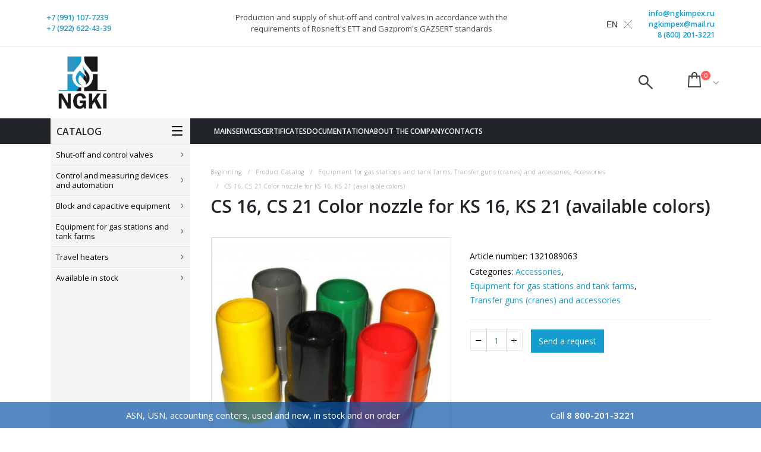

--- FILE ---
content_type: text/html; charset=UTF-8
request_url: https://ngkimpex.ru/product/cs-16-cs-21-nasadka-czvetnaya-na-ks-16-ks-21-czveta-v-assortimente/
body_size: 24588
content:
<!DOCTYPE html>
<html lang="ru-RU">
<head>
<meta charset="UTF-8">
<!--[if IE]>
<meta http-equiv='X-UA-Compatible' content='IE=edge,chrome=1'><![endif]-->
<meta name="viewport" content="width=device-width, initial-scale=1.0, minimum-scale=1.0">
<link rel="profile" href="http://gmpg.org/xfn/11"/>
<link rel="pingback" href="https://ngkimpex.ru/xmlrpc.php"/>
<link rel="shortcut icon" href="//ngkimpex.ru/wp-content/uploads/2019/04/ngki_logo_min.png" type="image/x-icon" />
<link rel="apple-touch-icon" href="//ngkimpex.ru/wp-content/uploads/2019/04/ngki_logo_min.png">
<link rel="apple-touch-icon" sizes="120x120" href="//ngkimpex.ru/wp-content/uploads/2019/04/ngki_logo_min.png">
<link rel="apple-touch-icon" sizes="76x76" href="//ngkimpex.ru/wp-content/uploads/2019/04/ngki_logo_min.png">
<link rel="apple-touch-icon" sizes="152x152" href="//ngkimpex.ru/wp-content/uploads/2019/04/ngki_logo_min.png">
<meta name='robots' content='index, follow, max-image-preview:large, max-snippet:-1, max-video-preview:-1' />
<style>img:is([sizes="auto" i], [sizes^="auto," i]) { contain-intrinsic-size: 3000px 1500px }</style>
<!-- This site is optimized with the Yoast SEO plugin v26.0 - https://yoast.com/wordpress/plugins/seo/ -->
<title>CS 16, CS 21 Насадка цветная на KS 16, KS 21 (цвета в ассортименте) | НефтеГазКомплект-Импекс, НГКИ</title>
<link rel="canonical" href="https://ngkimpex.ru/product/cs-16-cs-21-nasadka-czvetnaya-na-ks-16-ks-21-czveta-v-assortimente/" />
<meta property="og:locale" content="ru_RU" />
<meta property="og:type" content="article" />
<meta property="og:title" content="CS 16, CS 21 Насадка цветная на KS 16, KS 21 (цвета в ассортименте) | НефтеГазКомплект-Импекс, НГКИ" />
<meta property="og:url" content="https://ngkimpex.ru/product/cs-16-cs-21-nasadka-czvetnaya-na-ks-16-ks-21-czveta-v-assortimente/" />
<meta property="og:site_name" content="НефтеГазКомплект-Импекс, НГКИ" />
<meta property="article:modified_time" content="2021-05-25T07:50:52+00:00" />
<meta property="og:image" content="https://ngkimpex.ru/wp-content/uploads/2020/12/86-1024x1024-1.jpg" />
<meta property="og:image:width" content="1024" />
<meta property="og:image:height" content="1024" />
<meta property="og:image:type" content="image/jpeg" />
<meta name="twitter:card" content="summary_large_image" />
<script type="application/ld+json" class="yoast-schema-graph">{"@context":"https://schema.org","@graph":[{"@type":"WebPage","@id":"https://ngkimpex.ru/product/cs-16-cs-21-nasadka-czvetnaya-na-ks-16-ks-21-czveta-v-assortimente/","url":"https://ngkimpex.ru/product/cs-16-cs-21-nasadka-czvetnaya-na-ks-16-ks-21-czveta-v-assortimente/","name":"CS 16, CS 21 Насадка цветная на KS 16, KS 21 (цвета в ассортименте) | НефтеГазКомплект-Импекс, НГКИ","isPartOf":{"@id":"https://ngkimpex.ru/#website"},"primaryImageOfPage":{"@id":"https://ngkimpex.ru/product/cs-16-cs-21-nasadka-czvetnaya-na-ks-16-ks-21-czveta-v-assortimente/#primaryimage"},"image":{"@id":"https://ngkimpex.ru/product/cs-16-cs-21-nasadka-czvetnaya-na-ks-16-ks-21-czveta-v-assortimente/#primaryimage"},"thumbnailUrl":"https://ngkimpex.ru/wp-content/uploads/2020/12/86-1024x1024-1.jpg","datePublished":"2020-12-22T05:50:42+00:00","dateModified":"2021-05-25T07:50:52+00:00","breadcrumb":{"@id":"https://ngkimpex.ru/product/cs-16-cs-21-nasadka-czvetnaya-na-ks-16-ks-21-czveta-v-assortimente/#breadcrumb"},"inLanguage":"ru-RU","potentialAction":[{"@type":"ReadAction","target":["https://ngkimpex.ru/product/cs-16-cs-21-nasadka-czvetnaya-na-ks-16-ks-21-czveta-v-assortimente/"]}]},{"@type":"ImageObject","inLanguage":"ru-RU","@id":"https://ngkimpex.ru/product/cs-16-cs-21-nasadka-czvetnaya-na-ks-16-ks-21-czveta-v-assortimente/#primaryimage","url":"https://ngkimpex.ru/wp-content/uploads/2020/12/86-1024x1024-1.jpg","contentUrl":"https://ngkimpex.ru/wp-content/uploads/2020/12/86-1024x1024-1.jpg","width":1024,"height":1024},{"@type":"BreadcrumbList","@id":"https://ngkimpex.ru/product/cs-16-cs-21-nasadka-czvetnaya-na-ks-16-ks-21-czveta-v-assortimente/#breadcrumb","itemListElement":[{"@type":"ListItem","position":1,"name":"Главная страница","item":"https://ngkimpex.ru/"},{"@type":"ListItem","position":2,"name":"Каталог продукции","item":"https://ngkimpex.ru/catalog/"},{"@type":"ListItem","position":3,"name":"CS 16, CS 21 Насадка цветная на KS 16, KS 21 (цвета в ассортименте)"}]},{"@type":"WebSite","@id":"https://ngkimpex.ru/#website","url":"https://ngkimpex.ru/","name":"НефтеГазКомплект-Импекс, НГКИ","description":"","publisher":{"@id":"https://ngkimpex.ru/#organization"},"potentialAction":[{"@type":"SearchAction","target":{"@type":"EntryPoint","urlTemplate":"https://ngkimpex.ru/?s={search_term_string}"},"query-input":{"@type":"PropertyValueSpecification","valueRequired":true,"valueName":"search_term_string"}}],"inLanguage":"ru-RU"},{"@type":"Organization","@id":"https://ngkimpex.ru/#organization","name":"ООО “НефтеГазКомплект-Импекс”","url":"https://ngkimpex.ru/","logo":{"@type":"ImageObject","inLanguage":"ru-RU","@id":"https://ngkimpex.ru/#/schema/logo/image/","url":"https://ngkimpex.ru/wp-content/uploads/2019/04/ngki_logo.png","contentUrl":"https://ngkimpex.ru/wp-content/uploads/2019/04/ngki_logo.png","width":534,"height":493,"caption":"ООО “НефтеГазКомплект-Импекс”"},"image":{"@id":"https://ngkimpex.ru/#/schema/logo/image/"}}]}</script>
<!-- / Yoast SEO plugin. -->
<link rel='dns-prefetch' href='//fonts.googleapis.com' />
<link rel="alternate" type="application/rss+xml" title="НефтеГазКомплект-Импекс, НГКИ &raquo; Лента" href="https://ngkimpex.ru/feed/" />
<link rel="alternate" type="application/rss+xml" title="НефтеГазКомплект-Импекс, НГКИ &raquo; Лента комментариев" href="https://ngkimpex.ru/comments/feed/" />
<!-- Yandex.Metrika counter --> <script type="text/javascript" > (function(m,e,t,r,i,k,a){m[i]=m[i]||function(){(m[i].a=m[i].a||[]).push(arguments)}; m[i].l=1*new Date();k=e.createElement(t),a=e.getElementsByTagName(t)[0],k.async=1,k.src=r,a.parentNode.insertBefore(k,a)}) (window, document, "script", "https://mc.yandex.ru/metrika/tag.js", "ym"); ym(69539416, "init", { clickmap:true, trackLinks:true, accurateTrackBounce:true, webvisor:true }); </script> <noscript><div><img src="https://mc.yandex.ru/watch/69539416" style="position:absolute; left:-9999px;" alt="" /></div></noscript> <!-- /Yandex.Metrika counter --><!-- <link rel='stylesheet' id='wp-block-library-css' href='https://ngkimpex.ru/wp-includes/css/dist/block-library/style.min.css?ver=6.8.3' type='text/css' media='all' /> -->
<link rel="stylesheet" type="text/css" href="//ngkimpex.ru/wp-content/cache/wpfc-minified/fqgaer8c/212nj.css" media="all"/>
<style id='wp-block-library-theme-inline-css' type='text/css'>
.wp-block-audio :where(figcaption){color:#555;font-size:13px;text-align:center}.is-dark-theme .wp-block-audio :where(figcaption){color:#ffffffa6}.wp-block-audio{margin:0 0 1em}.wp-block-code{border:1px solid #ccc;border-radius:4px;font-family:Menlo,Consolas,monaco,monospace;padding:.8em 1em}.wp-block-embed :where(figcaption){color:#555;font-size:13px;text-align:center}.is-dark-theme .wp-block-embed :where(figcaption){color:#ffffffa6}.wp-block-embed{margin:0 0 1em}.blocks-gallery-caption{color:#555;font-size:13px;text-align:center}.is-dark-theme .blocks-gallery-caption{color:#ffffffa6}:root :where(.wp-block-image figcaption){color:#555;font-size:13px;text-align:center}.is-dark-theme :root :where(.wp-block-image figcaption){color:#ffffffa6}.wp-block-image{margin:0 0 1em}.wp-block-pullquote{border-bottom:4px solid;border-top:4px solid;color:currentColor;margin-bottom:1.75em}.wp-block-pullquote cite,.wp-block-pullquote footer,.wp-block-pullquote__citation{color:currentColor;font-size:.8125em;font-style:normal;text-transform:uppercase}.wp-block-quote{border-left:.25em solid;margin:0 0 1.75em;padding-left:1em}.wp-block-quote cite,.wp-block-quote footer{color:currentColor;font-size:.8125em;font-style:normal;position:relative}.wp-block-quote:where(.has-text-align-right){border-left:none;border-right:.25em solid;padding-left:0;padding-right:1em}.wp-block-quote:where(.has-text-align-center){border:none;padding-left:0}.wp-block-quote.is-large,.wp-block-quote.is-style-large,.wp-block-quote:where(.is-style-plain){border:none}.wp-block-search .wp-block-search__label{font-weight:700}.wp-block-search__button{border:1px solid #ccc;padding:.375em .625em}:where(.wp-block-group.has-background){padding:1.25em 2.375em}.wp-block-separator.has-css-opacity{opacity:.4}.wp-block-separator{border:none;border-bottom:2px solid;margin-left:auto;margin-right:auto}.wp-block-separator.has-alpha-channel-opacity{opacity:1}.wp-block-separator:not(.is-style-wide):not(.is-style-dots){width:100px}.wp-block-separator.has-background:not(.is-style-dots){border-bottom:none;height:1px}.wp-block-separator.has-background:not(.is-style-wide):not(.is-style-dots){height:2px}.wp-block-table{margin:0 0 1em}.wp-block-table td,.wp-block-table th{word-break:normal}.wp-block-table :where(figcaption){color:#555;font-size:13px;text-align:center}.is-dark-theme .wp-block-table :where(figcaption){color:#ffffffa6}.wp-block-video :where(figcaption){color:#555;font-size:13px;text-align:center}.is-dark-theme .wp-block-video :where(figcaption){color:#ffffffa6}.wp-block-video{margin:0 0 1em}:root :where(.wp-block-template-part.has-background){margin-bottom:0;margin-top:0;padding:1.25em 2.375em}
</style>
<style id='classic-theme-styles-inline-css' type='text/css'>
/*! This file is auto-generated */
.wp-block-button__link{color:#fff;background-color:#32373c;border-radius:9999px;box-shadow:none;text-decoration:none;padding:calc(.667em + 2px) calc(1.333em + 2px);font-size:1.125em}.wp-block-file__button{background:#32373c;color:#fff;text-decoration:none}
</style>
<style id='global-styles-inline-css' type='text/css'>
:root{--wp--preset--aspect-ratio--square: 1;--wp--preset--aspect-ratio--4-3: 4/3;--wp--preset--aspect-ratio--3-4: 3/4;--wp--preset--aspect-ratio--3-2: 3/2;--wp--preset--aspect-ratio--2-3: 2/3;--wp--preset--aspect-ratio--16-9: 16/9;--wp--preset--aspect-ratio--9-16: 9/16;--wp--preset--color--black: #000000;--wp--preset--color--cyan-bluish-gray: #abb8c3;--wp--preset--color--white: #ffffff;--wp--preset--color--pale-pink: #f78da7;--wp--preset--color--vivid-red: #cf2e2e;--wp--preset--color--luminous-vivid-orange: #ff6900;--wp--preset--color--luminous-vivid-amber: #fcb900;--wp--preset--color--light-green-cyan: #7bdcb5;--wp--preset--color--vivid-green-cyan: #00d084;--wp--preset--color--pale-cyan-blue: #8ed1fc;--wp--preset--color--vivid-cyan-blue: #0693e3;--wp--preset--color--vivid-purple: #9b51e0;--wp--preset--color--primary: #159dcf;--wp--preset--color--secondary: #3794bd;--wp--preset--color--tertiary: #2baab1;--wp--preset--color--quaternary: #383f48;--wp--preset--color--dark: #212529;--wp--preset--color--light: #ffffff;--wp--preset--gradient--vivid-cyan-blue-to-vivid-purple: linear-gradient(135deg,rgba(6,147,227,1) 0%,rgb(155,81,224) 100%);--wp--preset--gradient--light-green-cyan-to-vivid-green-cyan: linear-gradient(135deg,rgb(122,220,180) 0%,rgb(0,208,130) 100%);--wp--preset--gradient--luminous-vivid-amber-to-luminous-vivid-orange: linear-gradient(135deg,rgba(252,185,0,1) 0%,rgba(255,105,0,1) 100%);--wp--preset--gradient--luminous-vivid-orange-to-vivid-red: linear-gradient(135deg,rgba(255,105,0,1) 0%,rgb(207,46,46) 100%);--wp--preset--gradient--very-light-gray-to-cyan-bluish-gray: linear-gradient(135deg,rgb(238,238,238) 0%,rgb(169,184,195) 100%);--wp--preset--gradient--cool-to-warm-spectrum: linear-gradient(135deg,rgb(74,234,220) 0%,rgb(151,120,209) 20%,rgb(207,42,186) 40%,rgb(238,44,130) 60%,rgb(251,105,98) 80%,rgb(254,248,76) 100%);--wp--preset--gradient--blush-light-purple: linear-gradient(135deg,rgb(255,206,236) 0%,rgb(152,150,240) 100%);--wp--preset--gradient--blush-bordeaux: linear-gradient(135deg,rgb(254,205,165) 0%,rgb(254,45,45) 50%,rgb(107,0,62) 100%);--wp--preset--gradient--luminous-dusk: linear-gradient(135deg,rgb(255,203,112) 0%,rgb(199,81,192) 50%,rgb(65,88,208) 100%);--wp--preset--gradient--pale-ocean: linear-gradient(135deg,rgb(255,245,203) 0%,rgb(182,227,212) 50%,rgb(51,167,181) 100%);--wp--preset--gradient--electric-grass: linear-gradient(135deg,rgb(202,248,128) 0%,rgb(113,206,126) 100%);--wp--preset--gradient--midnight: linear-gradient(135deg,rgb(2,3,129) 0%,rgb(40,116,252) 100%);--wp--preset--font-size--small: 13px;--wp--preset--font-size--medium: 20px;--wp--preset--font-size--large: 36px;--wp--preset--font-size--x-large: 42px;--wp--preset--font-family--inter: "Inter", sans-serif;--wp--preset--font-family--cardo: Cardo;--wp--preset--spacing--20: 0.44rem;--wp--preset--spacing--30: 0.67rem;--wp--preset--spacing--40: 1rem;--wp--preset--spacing--50: 1.5rem;--wp--preset--spacing--60: 2.25rem;--wp--preset--spacing--70: 3.38rem;--wp--preset--spacing--80: 5.06rem;--wp--preset--shadow--natural: 6px 6px 9px rgba(0, 0, 0, 0.2);--wp--preset--shadow--deep: 12px 12px 50px rgba(0, 0, 0, 0.4);--wp--preset--shadow--sharp: 6px 6px 0px rgba(0, 0, 0, 0.2);--wp--preset--shadow--outlined: 6px 6px 0px -3px rgba(255, 255, 255, 1), 6px 6px rgba(0, 0, 0, 1);--wp--preset--shadow--crisp: 6px 6px 0px rgba(0, 0, 0, 1);}:where(.is-layout-flex){gap: 0.5em;}:where(.is-layout-grid){gap: 0.5em;}body .is-layout-flex{display: flex;}.is-layout-flex{flex-wrap: wrap;align-items: center;}.is-layout-flex > :is(*, div){margin: 0;}body .is-layout-grid{display: grid;}.is-layout-grid > :is(*, div){margin: 0;}:where(.wp-block-columns.is-layout-flex){gap: 2em;}:where(.wp-block-columns.is-layout-grid){gap: 2em;}:where(.wp-block-post-template.is-layout-flex){gap: 1.25em;}:where(.wp-block-post-template.is-layout-grid){gap: 1.25em;}.has-black-color{color: var(--wp--preset--color--black) !important;}.has-cyan-bluish-gray-color{color: var(--wp--preset--color--cyan-bluish-gray) !important;}.has-white-color{color: var(--wp--preset--color--white) !important;}.has-pale-pink-color{color: var(--wp--preset--color--pale-pink) !important;}.has-vivid-red-color{color: var(--wp--preset--color--vivid-red) !important;}.has-luminous-vivid-orange-color{color: var(--wp--preset--color--luminous-vivid-orange) !important;}.has-luminous-vivid-amber-color{color: var(--wp--preset--color--luminous-vivid-amber) !important;}.has-light-green-cyan-color{color: var(--wp--preset--color--light-green-cyan) !important;}.has-vivid-green-cyan-color{color: var(--wp--preset--color--vivid-green-cyan) !important;}.has-pale-cyan-blue-color{color: var(--wp--preset--color--pale-cyan-blue) !important;}.has-vivid-cyan-blue-color{color: var(--wp--preset--color--vivid-cyan-blue) !important;}.has-vivid-purple-color{color: var(--wp--preset--color--vivid-purple) !important;}.has-black-background-color{background-color: var(--wp--preset--color--black) !important;}.has-cyan-bluish-gray-background-color{background-color: var(--wp--preset--color--cyan-bluish-gray) !important;}.has-white-background-color{background-color: var(--wp--preset--color--white) !important;}.has-pale-pink-background-color{background-color: var(--wp--preset--color--pale-pink) !important;}.has-vivid-red-background-color{background-color: var(--wp--preset--color--vivid-red) !important;}.has-luminous-vivid-orange-background-color{background-color: var(--wp--preset--color--luminous-vivid-orange) !important;}.has-luminous-vivid-amber-background-color{background-color: var(--wp--preset--color--luminous-vivid-amber) !important;}.has-light-green-cyan-background-color{background-color: var(--wp--preset--color--light-green-cyan) !important;}.has-vivid-green-cyan-background-color{background-color: var(--wp--preset--color--vivid-green-cyan) !important;}.has-pale-cyan-blue-background-color{background-color: var(--wp--preset--color--pale-cyan-blue) !important;}.has-vivid-cyan-blue-background-color{background-color: var(--wp--preset--color--vivid-cyan-blue) !important;}.has-vivid-purple-background-color{background-color: var(--wp--preset--color--vivid-purple) !important;}.has-black-border-color{border-color: var(--wp--preset--color--black) !important;}.has-cyan-bluish-gray-border-color{border-color: var(--wp--preset--color--cyan-bluish-gray) !important;}.has-white-border-color{border-color: var(--wp--preset--color--white) !important;}.has-pale-pink-border-color{border-color: var(--wp--preset--color--pale-pink) !important;}.has-vivid-red-border-color{border-color: var(--wp--preset--color--vivid-red) !important;}.has-luminous-vivid-orange-border-color{border-color: var(--wp--preset--color--luminous-vivid-orange) !important;}.has-luminous-vivid-amber-border-color{border-color: var(--wp--preset--color--luminous-vivid-amber) !important;}.has-light-green-cyan-border-color{border-color: var(--wp--preset--color--light-green-cyan) !important;}.has-vivid-green-cyan-border-color{border-color: var(--wp--preset--color--vivid-green-cyan) !important;}.has-pale-cyan-blue-border-color{border-color: var(--wp--preset--color--pale-cyan-blue) !important;}.has-vivid-cyan-blue-border-color{border-color: var(--wp--preset--color--vivid-cyan-blue) !important;}.has-vivid-purple-border-color{border-color: var(--wp--preset--color--vivid-purple) !important;}.has-vivid-cyan-blue-to-vivid-purple-gradient-background{background: var(--wp--preset--gradient--vivid-cyan-blue-to-vivid-purple) !important;}.has-light-green-cyan-to-vivid-green-cyan-gradient-background{background: var(--wp--preset--gradient--light-green-cyan-to-vivid-green-cyan) !important;}.has-luminous-vivid-amber-to-luminous-vivid-orange-gradient-background{background: var(--wp--preset--gradient--luminous-vivid-amber-to-luminous-vivid-orange) !important;}.has-luminous-vivid-orange-to-vivid-red-gradient-background{background: var(--wp--preset--gradient--luminous-vivid-orange-to-vivid-red) !important;}.has-very-light-gray-to-cyan-bluish-gray-gradient-background{background: var(--wp--preset--gradient--very-light-gray-to-cyan-bluish-gray) !important;}.has-cool-to-warm-spectrum-gradient-background{background: var(--wp--preset--gradient--cool-to-warm-spectrum) !important;}.has-blush-light-purple-gradient-background{background: var(--wp--preset--gradient--blush-light-purple) !important;}.has-blush-bordeaux-gradient-background{background: var(--wp--preset--gradient--blush-bordeaux) !important;}.has-luminous-dusk-gradient-background{background: var(--wp--preset--gradient--luminous-dusk) !important;}.has-pale-ocean-gradient-background{background: var(--wp--preset--gradient--pale-ocean) !important;}.has-electric-grass-gradient-background{background: var(--wp--preset--gradient--electric-grass) !important;}.has-midnight-gradient-background{background: var(--wp--preset--gradient--midnight) !important;}.has-small-font-size{font-size: var(--wp--preset--font-size--small) !important;}.has-medium-font-size{font-size: var(--wp--preset--font-size--medium) !important;}.has-large-font-size{font-size: var(--wp--preset--font-size--large) !important;}.has-x-large-font-size{font-size: var(--wp--preset--font-size--x-large) !important;}
:where(.wp-block-post-template.is-layout-flex){gap: 1.25em;}:where(.wp-block-post-template.is-layout-grid){gap: 1.25em;}
:where(.wp-block-columns.is-layout-flex){gap: 2em;}:where(.wp-block-columns.is-layout-grid){gap: 2em;}
:root :where(.wp-block-pullquote){font-size: 1.5em;line-height: 1.6;}
</style>
<!-- <link rel='stylesheet' id='contact-form-7-css' href='https://ngkimpex.ru/wp-content/plugins/contact-form-7/includes/css/styles.css?ver=6.1.1' type='text/css' media='all' /> -->
<!-- <link rel='stylesheet' id='rs-plugin-settings-css' href='https://ngkimpex.ru/wp-content/plugins/revslider/public/assets/css/settings.css?ver=5.4.8' type='text/css' media='all' /> -->
<link rel="stylesheet" type="text/css" href="//ngkimpex.ru/wp-content/cache/wpfc-minified/g0czp5ez/212nj.css" media="all"/>
<style id='rs-plugin-settings-inline-css' type='text/css'>
#rs-demo-id {}
.tparrows:before{color:#159dcf;text-shadow:0 0 3px #fff;}.revslider-initialised .tp-loader{z-index:18;}
</style>
<style id='woocommerce-inline-inline-css' type='text/css'>
.woocommerce form .form-row .required { visibility: visible; }
</style>
<!-- <link rel='stylesheet' id='brands-styles-css' href='https://ngkimpex.ru/wp-content/plugins/woocommerce/assets/css/brands.css?ver=9.7.1' type='text/css' media='all' /> -->
<!-- <link rel='stylesheet' id='js_composer_front-css' href='https://ngkimpex.ru/wp-content/plugins/js_composer/assets/css/js_composer.min.css?ver=6.6.0' type='text/css' media='all' /> -->
<link rel="stylesheet" type="text/css" href="//ngkimpex.ru/wp-content/cache/wpfc-minified/m0c70j94/212nj.css" media="all"/>
<link rel='stylesheet' id='porto-google-fonts-css' href='//fonts.googleapis.com/css?family=Open+Sans%3A200%2C300%2C400%2C700%2C800%2C600%7CShadows+Into+Light%3A200%2C300%2C400%2C700%2C800%2C600%7CPlayfair+Display%3A200%2C300%2C400%2C700%2C800%2C600&#038;ver=6.8.3' type='text/css' media='all' />
<!-- <link rel='stylesheet' id='bootstrap-css' href='https://ngkimpex.ru/wp-content/uploads/porto_styles/bootstrap.css?ver=4.11.3' type='text/css' media='all' /> -->
<!-- <link rel='stylesheet' id='porto-plugins-css' href='https://ngkimpex.ru/wp-content/themes/porto/css/plugins.css?ver=6.8.3' type='text/css' media='all' /> -->
<!-- <link rel='stylesheet' id='porto-theme-css' href='https://ngkimpex.ru/wp-content/themes/porto/css/theme.css?ver=6.8.3' type='text/css' media='all' /> -->
<!-- <link rel='stylesheet' id='porto-shortcodes-css' href='https://ngkimpex.ru/wp-content/uploads/porto_styles/shortcodes.css?ver=4.11.3' type='text/css' media='all' /> -->
<!-- <link rel='stylesheet' id='porto-theme-shop-css' href='https://ngkimpex.ru/wp-content/themes/porto/css/theme_shop.css?ver=6.8.3' type='text/css' media='all' /> -->
<!-- <link rel='stylesheet' id='porto-dynamic-style-css' href='https://ngkimpex.ru/wp-content/uploads/porto_styles/dynamic_style.css?ver=4.11.3' type='text/css' media='all' /> -->
<!-- <link rel='stylesheet' id='porto-style-css' href='https://ngkimpex.ru/wp-content/themes/porto/style.css?ver=6.8.3' type='text/css' media='all' /> -->
<link rel="stylesheet" type="text/css" href="//ngkimpex.ru/wp-content/cache/wpfc-minified/lzmlhh5k/212nj.css" media="all"/>
<style id='porto-style-inline-css' type='text/css'>
#header .logo,.side-header-narrow-bar-logo{max-width:100px;}@media (min-width:1170px){#header .logo{max-width:100px;}}@media (max-width:991px){#header .logo{max-width:100px;}}@media (max-width:767px){#header .logo{max-width:100px;}}@media (min-width:992px){}#header .header-main .header-left,#header .header-main .header-center,#header .header-main .header-right,.fixed-header #header .header-main .header-left,.fixed-header #header .header-main .header-right,.fixed-header #header .header-main .header-center{padding-top:0px;padding-bottom:0px}@media (max-width:991px){#header .header-main .header-left,#header .header-main .header-center,#header .header-main .header-right,.fixed-header #header .header-main .header-left,.fixed-header #header .header-main .header-right,.fixed-header #header .header-main .header-center{padding-top:15px;padding-bottom:15px}}.page-top .page-title-wrap{line-height:0;}.page-top .page-title:not(.b-none):after{content:'';position:absolute;width:100%;left:0;border-bottom:5px solid #159dcf;bottom:-32px;}body.single-product .page-top .breadcrumbs-wrap{padding-right:55px;}.product-images .img-thumbnail .inner,.product-images .img-thumbnail .inner img{-webkit-transform:none;transform:none;}.single-product .product-summary-wrap .share-links a{background:#4c4c4c;}.product-layout-default .variations{display:block;}.product-layout-default .variations:after{content:'';position:absolute;border-top:1px solid #ebebeb;}.product-layout-default .variations tr:last-child td{padding-bottom:20px;}#login-form-popup{position:relative;width:80%;max-width:872px;margin-left:auto;margin-right:auto;}#login-form-popup .featured-box{margin-bottom:0;box-shadow:none;border:none;}#login-form-popup .featured-box .box-content{padding:25px 35px;}#login-form-popup .featured-box h2{text-transform:uppercase;font-size:15px;letter-spacing:0.05em;font-weight:600;color:#212529;line-height:2;}.porto-social-login-section{background:#f4f4f2;text-align:center;padding:20px 20px 25px;}.porto-social-login-section p{text-transform:uppercase;font-size:12px;color:#212529;font-weight:600;margin-bottom:8px;}#login-form-popup .col2-set{margin-left:-20px;margin-right:-20px;}#login-form-popup .col-1,#login-form-popup .col-2{padding-left:20px;padding-right:20px;}@media (min-width:992px){#login-form-popup .col-1{border-right:1px solid #f5f6f6;}}#login-form-popup .input-text{box-shadow:none;padding-top:10px;padding-bottom:10px;border-color:#ddd;border-radius:2px;}#login-form-popup form label{font-size:12px;line-height:1;}#login-form-popup .form-row{margin-bottom:20px;}#login-form-popup .button{border-radius:2px;padding:10px 24px;text-transform:uppercase;text-shadow:none;font-family:Open Sans;font-size:12px;letter-spacing:0.025em;color:#fff;}#login-form-popup label.inline{margin-top:15px;float:right;position:relative;cursor:pointer;line-height:1.5;}#login-form-popup label.inline input[type=checkbox]{opacity:0;margin-right:8px;margin-top:0;margin-bottom:0;}#login-form-popup label.inline span:before{content:'';position:absolute;border:1px solid #ddd;border-radius:1px;width:16px;height:16px;left:0;top:0;text-align:center;line-height:15px;font-family:'Font Awesome 5 Free';font-weight:900;font-size:9px;color:#aaa;}#login-form-popup label.inline input[type=checkbox]:checked + span:before{content:'\f00c';}#login-form-popup .social-button{text-decoration:none;margin-left:10px;margin-right:10px;}#login-form-popup .social-button i{font-size:16px;margin-right:8px;}#login-form-popup p.status{color:#212529;}#login-form-popup .lost_password{margin-top:-15px;font-size:13px;margin-bottom:0;}.porto-social-login-section .google-plus{background:#dd4e31;}.porto-social-login-section .facebook{background:#3a589d;}.porto-social-login-section .twitter{background:#1aa9e1;}#login-form-popup{max-width:480px;}html.panel-opened body > .mfp-bg{z-index:9042;}html.panel-opened body > .mfp-wrap{z-index:9043;}#header .feature-box p{line-height:1.5;}@media (min-width:992px){.header-bottom{border-top:1px solid rgba(0,0,0,.08);}}.headprice{text-align:left;}.head__slogan{max-width:500px;font-size:13px;line-height:19px;}.head__slogan a{color:#444;}@media (max-width:992px){.head__slogan{display:none;}}@media (max-width:991px){#header .separator{display:none;}}b{font-weight:900;}.portfolio-item .thumb-info{background:#f4f4f4;}#footer .widget-title{font-size:19px;text-transform:none;margin-bottom:20px;}#footer .footer-bottom{border-top:1px solid rgba(255,255,255,.05);}
</style>
<!--[if lt IE 10]>
<link rel='stylesheet' id='porto-ie-css' href='https://ngkimpex.ru/wp-content/themes/porto/css/ie.css?ver=6.8.3' type='text/css' media='all' />
<![endif]-->
<!-- <link rel='stylesheet' id='styles-child-css' href='https://ngkimpex.ru/wp-content/themes/porto_child/style.css?ver=6.8.3' type='text/css' media='all' /> -->
<link rel="stylesheet" type="text/css" href="//ngkimpex.ru/wp-content/cache/wpfc-minified/jzqots8i/212nj.css" media="all"/>
<script type="text/template" id="tmpl-variation-template">
<div class="woocommerce-variation-description">{{{ data.variation.variation_description }}}</div>
<div class="woocommerce-variation-price">{{{ data.variation.price_html }}}</div>
<div class="woocommerce-variation-availability">{{{ data.variation.availability_html }}}</div>
</script>
<script type="text/template" id="tmpl-unavailable-variation-template">
<p role="alert">Этот товар недоступен. Пожалуйста, выберите другую комбинацию.</p>
</script>
<script src='//ngkimpex.ru/wp-content/cache/wpfc-minified/evsj0j9/212nj.js' type="text/javascript"></script>
<!-- <script type="text/javascript" src="https://ngkimpex.ru/wp-includes/js/jquery/jquery.min.js?ver=3.7.1" id="jquery-core-js"></script> -->
<!-- <script type="text/javascript" src="https://ngkimpex.ru/wp-includes/js/jquery/jquery-migrate.min.js?ver=3.4.1" id="jquery-migrate-js"></script> -->
<!-- <script type="text/javascript" src="https://ngkimpex.ru/wp-content/plugins/revslider/public/assets/js/jquery.themepunch.tools.min.js?ver=5.4.8" id="tp-tools-js"></script> -->
<!-- <script type="text/javascript" src="https://ngkimpex.ru/wp-content/plugins/revslider/public/assets/js/jquery.themepunch.revolution.min.js?ver=5.4.8" id="revmin-js"></script> -->
<!-- <script type="text/javascript" src="https://ngkimpex.ru/wp-content/plugins/woocommerce/assets/js/jquery-blockui/jquery.blockUI.min.js?ver=2.7.0-wc.9.7.1" id="jquery-blockui-js" data-wp-strategy="defer"></script> -->
<script type="text/javascript" id="wc-add-to-cart-js-extra">
/* <![CDATA[ */
var wc_add_to_cart_params = {"ajax_url":"\/wp-admin\/admin-ajax.php","wc_ajax_url":"\/?wc-ajax=%%endpoint%%","i18n_view_cart":"\u041f\u0440\u043e\u0441\u043c\u043e\u0442\u0440 \u043a\u043e\u0440\u0437\u0438\u043d\u044b","cart_url":"https:\/\/ngkimpex.ru\/basket\/","is_cart":"","cart_redirect_after_add":"no"};
/* ]]> */
</script>
<script src='//ngkimpex.ru/wp-content/cache/wpfc-minified/9k5b0ol5/212nj.js' type="text/javascript"></script>
<!-- <script type="text/javascript" src="https://ngkimpex.ru/wp-content/plugins/woocommerce/assets/js/frontend/add-to-cart.min.js?ver=9.7.1" id="wc-add-to-cart-js" data-wp-strategy="defer"></script> -->
<script type="text/javascript" id="wc-single-product-js-extra">
/* <![CDATA[ */
var wc_single_product_params = {"i18n_required_rating_text":"\u041f\u043e\u0436\u0430\u043b\u0443\u0439\u0441\u0442\u0430, \u043f\u043e\u0441\u0442\u0430\u0432\u044c\u0442\u0435 \u043e\u0446\u0435\u043d\u043a\u0443","i18n_rating_options":["1 \u0438\u0437 5 \u0437\u0432\u0451\u0437\u0434","2 \u0438\u0437 5 \u0437\u0432\u0451\u0437\u0434","3 \u0438\u0437 5 \u0437\u0432\u0451\u0437\u0434","4 \u0438\u0437 5 \u0437\u0432\u0451\u0437\u0434","5 \u0438\u0437 5 \u0437\u0432\u0451\u0437\u0434"],"i18n_product_gallery_trigger_text":"\u041f\u0440\u043e\u0441\u043c\u043e\u0442\u0440 \u0433\u0430\u043b\u0435\u0440\u0435\u0438 \u0438\u0437\u043e\u0431\u0440\u0430\u0436\u0435\u043d\u0438\u0439 \u0432 \u043f\u043e\u043b\u043d\u043e\u044d\u043a\u0440\u0430\u043d\u043d\u043e\u043c \u0440\u0435\u0436\u0438\u043c\u0435","review_rating_required":"yes","flexslider":{"rtl":false,"animation":"slide","smoothHeight":true,"directionNav":false,"controlNav":"thumbnails","slideshow":false,"animationSpeed":500,"animationLoop":false,"allowOneSlide":false},"zoom_enabled":"","zoom_options":[],"photoswipe_enabled":"","photoswipe_options":{"shareEl":false,"closeOnScroll":false,"history":false,"hideAnimationDuration":0,"showAnimationDuration":0},"flexslider_enabled":""};
/* ]]> */
</script>
<script src='//ngkimpex.ru/wp-content/cache/wpfc-minified/fp7w4kc5/212nj.js' type="text/javascript"></script>
<!-- <script type="text/javascript" src="https://ngkimpex.ru/wp-content/plugins/woocommerce/assets/js/frontend/single-product.min.js?ver=9.7.1" id="wc-single-product-js" defer="defer" data-wp-strategy="defer"></script> -->
<!-- <script type="text/javascript" src="https://ngkimpex.ru/wp-content/plugins/woocommerce/assets/js/js-cookie/js.cookie.min.js?ver=2.1.4-wc.9.7.1" id="js-cookie-js" defer="defer" data-wp-strategy="defer"></script> -->
<script type="text/javascript" id="woocommerce-js-extra">
/* <![CDATA[ */
var woocommerce_params = {"ajax_url":"\/wp-admin\/admin-ajax.php","wc_ajax_url":"\/?wc-ajax=%%endpoint%%","i18n_password_show":"\u041f\u043e\u043a\u0430\u0437\u0430\u0442\u044c \u043f\u0430\u0440\u043e\u043b\u044c","i18n_password_hide":"\u0421\u043a\u0440\u044b\u0442\u044c \u043f\u0430\u0440\u043e\u043b\u044c"};
/* ]]> */
</script>
<script src='//ngkimpex.ru/wp-content/cache/wpfc-minified/forwjnvs/212nj.js' type="text/javascript"></script>
<!-- <script type="text/javascript" src="https://ngkimpex.ru/wp-content/plugins/woocommerce/assets/js/frontend/woocommerce.min.js?ver=9.7.1" id="woocommerce-js" defer="defer" data-wp-strategy="defer"></script> -->
<!-- <script type="text/javascript" src="https://ngkimpex.ru/wp-content/plugins/js_composer/assets/js/vendors/woocommerce-add-to-cart.js?ver=6.6.0" id="vc_woocommerce-add-to-cart-js-js"></script> -->
<!-- <script type="text/javascript" src="https://ngkimpex.ru/wp-includes/js/underscore.min.js?ver=1.13.7" id="underscore-js"></script> -->
<script type="text/javascript" id="wp-util-js-extra">
/* <![CDATA[ */
var _wpUtilSettings = {"ajax":{"url":"\/wp-admin\/admin-ajax.php"}};
/* ]]> */
</script>
<script src='//ngkimpex.ru/wp-content/cache/wpfc-minified/qu8o9mql/212nj.js' type="text/javascript"></script>
<!-- <script type="text/javascript" src="https://ngkimpex.ru/wp-includes/js/wp-util.min.js?ver=6.8.3" id="wp-util-js"></script> -->
<script type="text/javascript" id="wc-add-to-cart-variation-js-extra">
/* <![CDATA[ */
var wc_add_to_cart_variation_params = {"wc_ajax_url":"\/?wc-ajax=%%endpoint%%","i18n_no_matching_variations_text":"\u0416\u0430\u043b\u044c, \u043d\u043e \u0442\u043e\u0432\u0430\u0440\u043e\u0432, \u0441\u043e\u043e\u0442\u0432\u0435\u0442\u0441\u0442\u0432\u0443\u044e\u0449\u0438\u0445 \u0432\u0430\u0448\u0435\u043c\u0443 \u0432\u044b\u0431\u043e\u0440\u0443, \u043d\u0435 \u043e\u0431\u043d\u0430\u0440\u0443\u0436\u0435\u043d\u043e. \u041f\u043e\u0436\u0430\u043b\u0443\u0439\u0441\u0442\u0430, \u0432\u044b\u0431\u0435\u0440\u0438\u0442\u0435 \u0434\u0440\u0443\u0433\u0443\u044e \u043a\u043e\u043c\u0431\u0438\u043d\u0430\u0446\u0438\u044e.","i18n_make_a_selection_text":"\u0412\u044b\u0431\u0435\u0440\u0438\u0442\u0435 \u043e\u043f\u0446\u0438\u0438 \u0442\u043e\u0432\u0430\u0440\u0430 \u043f\u0435\u0440\u0435\u0434 \u0435\u0433\u043e \u0434\u043e\u0431\u0430\u0432\u043b\u0435\u043d\u0438\u0435\u043c \u0432 \u0432\u0430\u0448\u0443 \u043a\u043e\u0440\u0437\u0438\u043d\u0443.","i18n_unavailable_text":"\u042d\u0442\u043e\u0442 \u0442\u043e\u0432\u0430\u0440 \u043d\u0435\u0434\u043e\u0441\u0442\u0443\u043f\u0435\u043d. \u041f\u043e\u0436\u0430\u043b\u0443\u0439\u0441\u0442\u0430, \u0432\u044b\u0431\u0435\u0440\u0438\u0442\u0435 \u0434\u0440\u0443\u0433\u0443\u044e \u043a\u043e\u043c\u0431\u0438\u043d\u0430\u0446\u0438\u044e.","i18n_reset_alert_text":"\u0420\u0435\u0437\u0443\u043b\u044c\u0442\u0430\u0442\u044b \u0432\u0430\u0448\u0435\u0433\u043e \u0432\u044b\u0431\u043e\u0440\u0430 \u0441\u0431\u0440\u043e\u0448\u0435\u043d\u044b. \u0412\u044b\u0431\u0435\u0440\u0438\u0442\u0435 \u043e\u043f\u0446\u0438\u0438 \u0442\u043e\u0432\u0430\u0440\u0430, \u043f\u0435\u0440\u0435\u0434 \u0442\u0435\u043c \u043a\u0430\u043a \u0434\u043e\u0431\u0430\u0432\u0438\u0442\u044c \u0435\u0433\u043e \u0432 \u043a\u043e\u0440\u0437\u0438\u043d\u0443."};
/* ]]> */
</script>
<script src='//ngkimpex.ru/wp-content/cache/wpfc-minified/oqb9prx/212nj.js' type="text/javascript"></script>
<!-- <script type="text/javascript" src="https://ngkimpex.ru/wp-content/plugins/woocommerce/assets/js/frontend/add-to-cart-variation.min.js?ver=9.7.1" id="wc-add-to-cart-variation-js" defer="defer" data-wp-strategy="defer"></script> -->
<link rel="https://api.w.org/" href="https://ngkimpex.ru/wp-json/" /><link rel="alternate" title="JSON" type="application/json" href="https://ngkimpex.ru/wp-json/wp/v2/product/5280" /><link rel="EditURI" type="application/rsd+xml" title="RSD" href="https://ngkimpex.ru/xmlrpc.php?rsd" />
<meta name="generator" content="WordPress 6.8.3" />
<meta name="generator" content="WooCommerce 9.7.1" />
<link rel='shortlink' href='https://ngkimpex.ru/?p=5280' />
<link rel="alternate" title="oEmbed (JSON)" type="application/json+oembed" href="https://ngkimpex.ru/wp-json/oembed/1.0/embed?url=https%3A%2F%2Fngkimpex.ru%2Fproduct%2Fcs-16-cs-21-nasadka-czvetnaya-na-ks-16-ks-21-czveta-v-assortimente%2F" />
<link rel="alternate" title="oEmbed (XML)" type="text/xml+oembed" href="https://ngkimpex.ru/wp-json/oembed/1.0/embed?url=https%3A%2F%2Fngkimpex.ru%2Fproduct%2Fcs-16-cs-21-nasadka-czvetnaya-na-ks-16-ks-21-czveta-v-assortimente%2F&#038;format=xml" />
<noscript><style>.woocommerce-product-gallery{ opacity: 1 !important; }</style></noscript>
<meta name="generator" content="Powered by WPBakery Page Builder - drag and drop page builder for WordPress."/>
<meta name="generator" content="Powered by Slider Revolution 5.4.8 - responsive, Mobile-Friendly Slider Plugin for WordPress with comfortable drag and drop interface." />
<style class='wp-fonts-local' type='text/css'>
@font-face{font-family:Inter;font-style:normal;font-weight:300 900;font-display:fallback;src:url('https://ngkimpex.ru/wp-content/plugins/woocommerce/assets/fonts/Inter-VariableFont_slnt,wght.woff2') format('woff2');font-stretch:normal;}
@font-face{font-family:Cardo;font-style:normal;font-weight:400;font-display:fallback;src:url('https://ngkimpex.ru/wp-content/plugins/woocommerce/assets/fonts/cardo_normal_400.woff2') format('woff2');}
</style>
<link rel="icon" href="https://ngkimpex.ru/wp-content/uploads/2019/04/cropped-ngki_logo-32x32.png" sizes="32x32" />
<link rel="icon" href="https://ngkimpex.ru/wp-content/uploads/2019/04/cropped-ngki_logo-300x300.png" sizes="192x192" />
<link rel="apple-touch-icon" href="https://ngkimpex.ru/wp-content/uploads/2019/04/cropped-ngki_logo-300x300.png" />
<meta name="msapplication-TileImage" content="https://ngkimpex.ru/wp-content/uploads/2019/04/cropped-ngki_logo-300x300.png" />
<script type="text/javascript">function setREVStartSize(e){									
try{ e.c=jQuery(e.c);var i=jQuery(window).width(),t=9999,r=0,n=0,l=0,f=0,s=0,h=0;
if(e.responsiveLevels&&(jQuery.each(e.responsiveLevels,function(e,f){f>i&&(t=r=f,l=e),i>f&&f>r&&(r=f,n=e)}),t>r&&(l=n)),f=e.gridheight[l]||e.gridheight[0]||e.gridheight,s=e.gridwidth[l]||e.gridwidth[0]||e.gridwidth,h=i/s,h=h>1?1:h,f=Math.round(h*f),"fullscreen"==e.sliderLayout){var u=(e.c.width(),jQuery(window).height());if(void 0!=e.fullScreenOffsetContainer){var c=e.fullScreenOffsetContainer.split(",");if (c) jQuery.each(c,function(e,i){u=jQuery(i).length>0?u-jQuery(i).outerHeight(!0):u}),e.fullScreenOffset.split("%").length>1&&void 0!=e.fullScreenOffset&&e.fullScreenOffset.length>0?u-=jQuery(window).height()*parseInt(e.fullScreenOffset,0)/100:void 0!=e.fullScreenOffset&&e.fullScreenOffset.length>0&&(u-=parseInt(e.fullScreenOffset,0))}f=u}else void 0!=e.minHeight&&f<e.minHeight&&(f=e.minHeight);e.c.closest(".rev_slider_wrapper").css({height:f})					
}catch(d){console.log("Failure at Presize of Slider:"+d)}						
};</script>
<style type="text/css" title="dynamic-css" class="options-output">.alternative-font, a, .color-primary{color:#159dcf;}.header-wrapper{background-color:transparent;}#header .header-main{background-color:#ffffff;}#header, #header .header-main .header-contact .nav-top > li > a, #header .top-links > li.menu-item:before{color:#999999;}#header .header-top, .header-top .top-links>li.menu-item:after{color:#999999;}.page-top{background-color:#212529;}#footer{background-color:#212529;}#footer .footer-main{background-color:transparent;}#footer .footer-bottom{background-color:#212529;}#footer .footer-bottom, #footer .footer-bottom p, #footer .footer-bottom .widget > div > ul li, #footer .footer-bottom .widget > ul li{color:#555555;}#header.sticky-header .searchform-popup .search-toggle{color:#444444;}#header.sticky-header .searchform-popup .search-toggle:hover{color:#444444;}#mini-cart .cart-subtotal, #mini-cart .minicart-icon{color:#444444;}#mini-cart .cart-items, #mini-cart .cart-items-text{color:#ffffff;}#mini-cart{background:transparent;}.sticky-header #mini-cart .cart-subtotal, .sticky-header #mini-cart .minicart-icon{color:#444444;}.sticky-header #mini-cart .cart-items, .sticky-header #mini-cart .cart-items-text{color:#ffffff;}.sticky-header #mini-cart{background:transparent;}</style>				<script>
<!-- Global site tag (gtag.js) - Google Analytics -->
</script>
<script>
window.dataLayer = window.dataLayer || [];
function gtag(){dataLayer.push(arguments);}
gtag('js', new Date());
gtag('config', 'UA-200796184-1');				</script>
<noscript><style> .wpb_animate_when_almost_visible { opacity: 1; }</style></noscript></head>
<body>
<div class="header-wrapper">
<header id="header" class="header-builder">
<div class="header-main header-has-center">
<div class="header-row container">
<div class="header-col header-left">
<div class="custom-html">
<div class="feature-box feature-box-style-2 align-items-center">
<div class="feature-box-info pl-2">
<p class="pb-0 font-weight-semibold font-size-sm mb-0">
<a href="https://wa.me/79911077239">+7 (991) 107-7239</a><br>
<a href="tel:+79226224339">+7 (922) 622-43-39</a>
</p>
</div>
</div>
</div>
</div>
<div class="header-col header-center">
<div class="custom-html">
<div class="head__slogan">
<a href="/myk-ett-gazsert/">Производство и поставка запорно-регулирующей
арматуры по требованиям МУК ЕТТ ПАО «Роснефть», ГАЗСЕРТ ПАО «Газпром»</a>
</div>
</div>
</div>
<div class="header-col header-right">
<div class="custom-html">
<div class="feature-box reverse-allres feature-box-style-2 align-items-center">
<div class="feature-box-info pr-2 mt-1">
<p class="mb-0 font-weight-semibold font-size-sm">
<a class="hidephone" href="mailto:info@ngkimpex.ru">info@ngkimpex.ru</a><br/>
<a class="hidephone" href="mailto:ngkimpex@mail.ru">ngkimpex@mail.ru</a><br/>
<a href="tel:88002013221" class="hidephone">8 (800) 201-3221</a>
</p>
</div>
<div class="feature-box-info pr-2 mt-1">
<div id="ytWidget"></div>
</div>
</div>
</div>
</div>
</div>
<div id="nav-panel" class="">
<div class="container">
<div class="mobile-nav-wrap">
<div class="menu-wrap"><ul id="menu-menyu" class="mobile-menu accordion-menu"><li id="accordion-menu-item-2788" class="menu-item menu-item-type-custom menu-item-object-custom menu-item-home"><a href="https://ngkimpex.ru" class="">Главная</a></li>
<li id="accordion-menu-item-3354" class="menu-item menu-item-type-post_type menu-item-object-page current_page_parent"><a href="https://ngkimpex.ru/catalog/" class="">Каталог продукции</a></li>
<li id="accordion-menu-item-8692" class="menu-item menu-item-type-post_type menu-item-object-page"><a href="https://ngkimpex.ru/services/" class="">Услуги</a></li>
</ul><ul id="menu-%d0%bc%d0%b5%d0%bd%d1%8e_ext" class="mobile-menu accordion-menu"><li id="accordion-menu-item-3119" class="menu-item menu-item-type-post_type menu-item-object-page"><a href="https://ngkimpex.ru/licenses/" class="">Сертификаты</a></li>
<li id="accordion-menu-item-3120" class="menu-item menu-item-type-post_type menu-item-object-page"><a href="https://ngkimpex.ru/contact-us/" class="">Контакты</a></li>
<li id="accordion-menu-item-3121" class="menu-item menu-item-type-post_type menu-item-object-page"><a href="https://ngkimpex.ru/about-us/" class="">О компании</a></li>
</ul></div>		</div>
</div>
</div>
</div>
<div class="header-bottom header-has-center main-menu-wrap">
<div class="header-row container">
<div class="header-col header-center">
<a href="/">
<img src="https://ngkimpex.ru/wp-content/themes/porto_child/assets/ngki_logo.png" alt="НГКИ" loading="lazy" class="header--logo"/>
</a>
</div>
<div class="header-col header-right">
<a class="mobile-toggle"><i class="fas fa-bars"></i></a>
<div class="searchform-popup search-popup">
<a class="search-toggle"><i class="fas fa-search"></i><span class="search-text">Поиск</span></a>
<form action="https://ngkimpex.ru/" method="get"
class="searchform">
<div class="searchform-fields">
<span class="text"><input name="s" type="text" value="" placeholder="Поиск&amp;толкование" autocomplete="off" /></span>
<span class="button-wrap">
<button class="btn btn-special" title="Поиск" type="submit"><i class="fas fa-search"></i></button>
</span>
</div>
<div class="live-search-list"></div>
</form>
</div>
<div id="mini-cart" class="mini-cart minicart-arrow-alt">
<div class="cart-head">
<i class="minicart-icon"></i><span class="cart-items">0</span><span class="cart-items-text">0 элементов</span>			</div>
<div class="cart-popup widget_shopping_cart">
<div class="widget_shopping_cart_content">
<div class="cart-loading"></div>
</div>
</div>
</div>
</div>
</div>
</div>
</header>
</div>
<section class="main--menu">
<div class="main--menu__row">
<div class="container">
<div class="main--menu__catalog">
Каталог
<img src="https://ngkimpex.ru/wp-content/themes/porto_child/assets/menu.svg" alt="" loading="lazy"/>
</div>
<ul><li id="menu-item-9069" class="menu-item menu-item-type-custom menu-item-object-custom menu-item-9069"><a href="/">Главная</a></li>
<li id="menu-item-9019" class="menu-item menu-item-type-post_type menu-item-object-page menu-item-9019"><a href="https://ngkimpex.ru/services/">Услуги</a></li>
<li id="menu-item-9020" class="menu-item menu-item-type-post_type menu-item-object-page menu-item-9020"><a href="https://ngkimpex.ru/licenses/">Сертификаты</a></li>
<li id="menu-item-9348" class="menu-item menu-item-type-post_type menu-item-object-page menu-item-9348"><a href="https://ngkimpex.ru/docs/">Документация</a></li>
<li id="menu-item-9021" class="menu-item menu-item-type-post_type menu-item-object-page menu-item-9021"><a href="https://ngkimpex.ru/about-us/">О компании</a></li>
<li id="menu-item-9022" class="menu-item menu-item-type-post_type menu-item-object-page menu-item-9022"><a href="https://ngkimpex.ru/contact-us/">Контакты</a></li>
<li></li></ul>        </div>
</div>
</section>
<div id="main" class="column1 boxed"><!-- main -->
<div class="container">
<div class="row main-content-wrap">
<!-- main content -->
<div class="main-content col-lg-12">
<div class="main--menu__catalog-woocommerce">
<ul>
<li class="cat-item cat-item-82"><a href="https://ngkimpex.ru/product-category/zaporno-reguliruyushchaya-armatura/">Запорно-регулирующая арматура</a>
<ul class='children'>
<li class="cat-item cat-item-162"><a href="https://ngkimpex.ru/product-category/zaporno-reguliruyushchaya-armatura/diskovie-zatvori/">Дисковые затворы</a>
</li>
<li class="cat-item cat-item-161"><a href="https://ngkimpex.ru/product-category/zaporno-reguliruyushchaya-armatura/zapornie-klapana/">Запорные клапана</a>
</li>
<li class="cat-item cat-item-119"><a href="https://ngkimpex.ru/product-category/zaporno-reguliruyushchaya-armatura/klinovie-zadvijki/">Клиновые задвижки</a>
</li>
<li class="cat-item cat-item-164"><a href="https://ngkimpex.ru/product-category/zaporno-reguliruyushchaya-armatura/obratnie-klapana/">Обратные клапана</a>
</li>
<li class="cat-item cat-item-330"><a href="https://ngkimpex.ru/product-category/zaporno-reguliruyushchaya-armatura/privodi-sharovih-kranov/">Приводы шаровых кранов</a>
</li>
<li class="cat-item cat-item-163"><a href="https://ngkimpex.ru/product-category/zaporno-reguliruyushchaya-armatura/regulatori-davlenia/">Регуляторы давления</a>
</li>
<li class="cat-item cat-item-170"><a href="https://ngkimpex.ru/product-category/zaporno-reguliruyushchaya-armatura/reductori/">Редукторы</a>
</li>
<li class="cat-item cat-item-168"><a href="https://ngkimpex.ru/product-category/zaporno-reguliruyushchaya-armatura/filtri-setchatie/">Фильтры сетчатые</a>
</li>
<li class="cat-item cat-item-120"><a href="https://ngkimpex.ru/product-category/zaporno-reguliruyushchaya-armatura/sharovie-krani/">Шаровые краны</a>
</li>
</ul>
</li>
<li class="cat-item cat-item-114"><a href="https://ngkimpex.ru/product-category/kip/">Контрольно измерительные приборы и автоматика</a>
<ul class='children'>
<li class="cat-item cat-item-301"><a href="https://ngkimpex.ru/product-category/kip/velan/">Взрывозащищенное электрооборудование</a>
<ul class='children'>
<li class="cat-item cat-item-304"><a href="https://ngkimpex.ru/product-category/kip/velan/vzriv-vikluchateli-velan/">Взрывозащищенные выключатели</a>
</li>
<li class="cat-item cat-item-306"><a href="https://ngkimpex.ru/product-category/kip/velan/posti-signalizacii-velan/">Взрывозащищенные посты сигнализации</a>
</li>
<li class="cat-item cat-item-303"><a href="https://ngkimpex.ru/product-category/kip/velan/posti-ypravleniya-velan/">Взрывозащищенные посты управления и пакетные переключатели</a>
</li>
<li class="cat-item cat-item-305"><a href="https://ngkimpex.ru/product-category/kip/velan/puskateli-ypravlenie-velan/">Взрывозащищенные пускатели и устройства управления</a>
</li>
<li class="cat-item cat-item-302"><a href="https://ngkimpex.ru/product-category/kip/velan/shkafi-ypravleniya-velan/">Взрывозащищенные шкафы управления и сигнализации</a>
</li>
<li class="cat-item cat-item-316"><a href="https://ngkimpex.ru/product-category/kip/velan/condocioneri-vzrivozashishennie/">Кондиционеры взрывозащищенные</a>
</li>
<li class="cat-item cat-item-307"><a href="https://ngkimpex.ru/product-category/kip/velan/osvetitelnoe-oborudovanie-velan/">Осветительное оборудование</a>
</li>
</ul>
</li>
<li class="cat-item cat-item-276"><a href="https://ngkimpex.ru/product-category/kip/datchiki-davlenia/">Датчики давления</a>
</li>
<li class="cat-item cat-item-278"><a href="https://ngkimpex.ru/product-category/kip/datchiki-signalizatori-yrovnya/">Датчики и сигнализаторы уровня</a>
</li>
<li class="cat-item cat-item-297"><a href="https://ngkimpex.ru/product-category/kip/sistema-vector/">Измерительная система Вектор</a>
<ul class='children'>
<li class="cat-item cat-item-299"><a href="https://ngkimpex.ru/product-category/kip/sistema-vector/datchiki-yrovnya-vector/">Датчики уровня</a>
</li>
<li class="cat-item cat-item-298"><a href="https://ngkimpex.ru/product-category/kip/sistema-vector/yravnemeri-vector/">Уравнемеры</a>
</li>
</ul>
</li>
<li class="cat-item cat-item-109"><a href="https://ngkimpex.ru/product-category/kip/sistema-sens/">Измерительная система СЕНС</a>
<ul class='children'>
<li class="cat-item cat-item-293"><a href="https://ngkimpex.ru/product-category/kip/sistema-sens/adapteri-interfeisov/">Адаптеры интерфейсов</a>
</li>
<li class="cat-item cat-item-289"><a href="https://ngkimpex.ru/product-category/kip/sistema-sens/bloki-pitaniya-kommutaczii-sens/">Блоки питания, коммутации</a>
</li>
<li class="cat-item cat-item-287"><a href="https://ngkimpex.ru/product-category/kip/sistema-sens/gazoanalizatori-sens/">Газосигнализаторы</a>
</li>
<li class="cat-item cat-item-286"><a href="https://ngkimpex.ru/product-category/kip/sistema-sens/datchiki-signalizatori-yrovnya-sens/">Датчики и сигнализаторы уровня</a>
</li>
<li class="cat-item cat-item-288"><a href="https://ngkimpex.ru/product-category/kip/sistema-sens/pribori-indikacii-sens/">Приборы индикации и управления</a>
</li>
<li class="cat-item cat-item-285"><a href="https://ngkimpex.ru/product-category/kip/sistema-sens/yrovnemeri-sens/">Уровнемеры</a>
</li>
</ul>
</li>
<li class="cat-item cat-item-279"><a href="https://ngkimpex.ru/product-category/kip/gazoanalizatori-izveshateli/">Промышленные газоанализаторы и пожарные извещатели</a>
</li>
<li class="cat-item cat-item-277"><a href="https://ngkimpex.ru/product-category/kip/massovei-rashodomeri/">Расходомеры и счетчики учета</a>
</li>
</ul>
</li>
<li class="cat-item cat-item-308"><a href="https://ngkimpex.ru/product-category/blochnoe-emkostnoe-oborudovanie/">Блочное и емкостное оборудование</a>
<ul class='children'>
<li class="cat-item cat-item-310"><a href="https://ngkimpex.ru/product-category/blochnoe-emkostnoe-oborudovanie/emkostnoe-oborudovanie/">Емкостное оборудование</a>
</li>
<li class="cat-item cat-item-312"><a href="https://ngkimpex.ru/product-category/blochnoe-emkostnoe-oborudovanie/containernie-azs/">Контейнерные АЗС</a>
</li>
<li class="cat-item cat-item-311"><a href="https://ngkimpex.ru/product-category/blochnoe-emkostnoe-oborudovanie/oborudovanie-gofro-metalla/">Оборудование из гофрированного металла</a>
</li>
<li class="cat-item cat-item-309"><a href="https://ngkimpex.ru/product-category/blochnoe-emkostnoe-oborudovanie/putevie-podogrevateli-blochnoe-emkostnoe-oborudovanie/">Путевые подогреватели</a>
</li>
<li class="cat-item cat-item-313"><a href="https://ngkimpex.ru/product-category/blochnoe-emkostnoe-oborudovanie/naliv-system/">Системы налива АСН</a>
</li>
</ul>
</li>
<li class="cat-item cat-item-91"><a href="https://ngkimpex.ru/product-category/oborudovanie-azs/">Оборудование для АЗС и нефтебаз</a>
<ul class='children'>
<li class="cat-item cat-item-259"><a href="https://ngkimpex.ru/product-category/oborudovanie-azs/gazoanaliticheskoe-oborudovanie/">Газоаналитическое оборудование</a>
<ul class='children'>
<li class="cat-item cat-item-323"><a href="https://ngkimpex.ru/product-category/oborudovanie-azs/gazoanaliticheskoe-oborudovanie/mirax/">MIRAX</a>
</li>
<li class="cat-item cat-item-260"><a href="https://ngkimpex.ru/product-category/oborudovanie-azs/gazoanaliticheskoe-oborudovanie/npp-sensor/">НПП СЕНСОР</a>
</li>
<li class="cat-item cat-item-261"><a href="https://ngkimpex.ru/product-category/oborudovanie-azs/gazoanaliticheskoe-oborudovanie/politehform-m/">ПОЛИТЕХФОРМ-М</a>
</li>
<li class="cat-item cat-item-263"><a href="https://ngkimpex.ru/product-category/oborudovanie-azs/gazoanaliticheskoe-oborudovanie/prompribor-r/">ПРОМПРИБОР-Р</a>
</li>
</ul>
</li>
<li class="cat-item cat-item-177"><a href="https://ngkimpex.ru/product-category/oborudovanie-azs/gazorazdatochnye-kolonki/">Газораздаточные колонки</a>
</li>
<li class="cat-item cat-item-272"><a href="https://ngkimpex.ru/product-category/oborudovanie-azs/zapravochnye-moduli-i-komplektuyushhie-kitaj/">Заправочные модули и комплектующие (Китай)</a>
</li>
<li class="cat-item cat-item-123"><a href="https://ngkimpex.ru/product-category/oborudovanie-azs/metrologiya/">Метрология</a>
<ul class='children'>
<li class="cat-item cat-item-237"><a href="https://ngkimpex.ru/product-category/oborudovanie-azs/metrologiya/areometry-termometry-plotnomery/">Ареометры, термометры, плотномеры</a>
</li>
<li class="cat-item cat-item-129"><a href="https://ngkimpex.ru/product-category/oborudovanie-azs/metrologiya/manometri/">Манометры</a>
</li>
<li class="cat-item cat-item-130"><a href="https://ngkimpex.ru/product-category/oborudovanie-azs/metrologiya/merniki/">Мерники</a>
</li>
<li class="cat-item cat-item-238"><a href="https://ngkimpex.ru/product-category/oborudovanie-azs/metrologiya/merniki-i-ustrojstva-tarirovaniya/">Мерники и устройства тарирования</a>
</li>
<li class="cat-item cat-item-131"><a href="https://ngkimpex.ru/product-category/oborudovanie-azs/metrologiya/metroshtoki/">Метроштоки</a>
</li>
<li class="cat-item cat-item-239"><a href="https://ngkimpex.ru/product-category/oborudovanie-azs/metrologiya/oktanometry-laboratornye-komplekty/">Октанометры, лабораторные комплекты</a>
</li>
<li class="cat-item cat-item-240"><a href="https://ngkimpex.ru/product-category/oborudovanie-azs/metrologiya/pasty-indikatornye/">Пасты индикаторные</a>
</li>
<li class="cat-item cat-item-133"><a href="https://ngkimpex.ru/product-category/oborudovanie-azs/metrologiya/probootborniki/">Пробоотборники</a>
</li>
<li class="cat-item cat-item-241"><a href="https://ngkimpex.ru/product-category/oborudovanie-azs/metrologiya/ruletki/">Рулетки</a>
</li>
<li class="cat-item cat-item-242"><a href="https://ngkimpex.ru/product-category/oborudovanie-azs/metrologiya/czilindry-mernye/">Цилиндры мерные</a>
</li>
</ul>
</li>
<li class="cat-item cat-item-97"><a href="https://ngkimpex.ru/product-category/oborudovanie-azs/nasosi/">Насосы и насосные агрегаты</a>
<ul class='children'>
<li class="cat-item cat-item-275"><a href="https://ngkimpex.ru/product-category/oborudovanie-azs/nasosi/zapasnye-chasti-k-nasosam/">Запасные части к насосам</a>
</li>
<li class="cat-item cat-item-267"><a href="https://ngkimpex.ru/product-category/oborudovanie-azs/nasosi/konsolnye-monoblochnye-nasosy-tip-km/">Консольные моноблочные насосы (тип КМ)</a>
</li>
<li class="cat-item cat-item-268"><a href="https://ngkimpex.ru/product-category/oborudovanie-azs/nasosi/konsolnye-elektronasosy-tip-k/">Консольные электронасосы (тип К, КМС, КМН)</a>
</li>
<li class="cat-item cat-item-98"><a href="https://ngkimpex.ru/product-category/oborudovanie-azs/nasosi/pogrujnie-nasosi/">Погружные насосы</a>
</li>
<li class="cat-item cat-item-266"><a href="https://ngkimpex.ru/product-category/oborudovanie-azs/nasosi/rychnie-nasosi-nasosi/">Ручные насосы</a>
</li>
<li class="cat-item cat-item-100"><a href="https://ngkimpex.ru/product-category/oborudovanie-azs/nasosi/samovsasivaushie-nasosi/">Самовсасывающие насосы и агрегаты</a>
</li>
<li class="cat-item cat-item-317"><a href="https://ngkimpex.ru/product-category/oborudovanie-azs/nasosi/shibernie-nasosi/">Шиберные насосы</a>
</li>
<li class="cat-item cat-item-273"><a href="https://ngkimpex.ru/product-category/oborudovanie-azs/nasosi/elektronasosy-12v-24v/">Электронасосы 12В / 24В, 220В</a>
</li>
</ul>
</li>
<li class="cat-item cat-item-134"><a href="https://ngkimpex.ru/product-category/oborudovanie-azs/oborudovanie-mini-azs/">Оборудование для мини АЗС</a>
<ul class='children'>
<li class="cat-item cat-item-158"><a href="https://ngkimpex.ru/product-category/oborudovanie-azs/oborudovanie-mini-azs/dop-oborudovanie-mini/">Дополнительное оборудование</a>
</li>
<li class="cat-item cat-item-160"><a href="https://ngkimpex.ru/product-category/oborudovanie-azs/oborudovanie-mini-azs/zapravochnie-bloki-disel/">Заправочные блоки дизельного топлива</a>
</li>
<li class="cat-item cat-item-159"><a href="https://ngkimpex.ru/product-category/oborudovanie-azs/oborudovanie-mini-azs/zapravochnie-bloki/">Заправочные блоки для бензина</a>
</li>
<li class="cat-item cat-item-144"><a href="https://ngkimpex.ru/product-category/oborudovanie-azs/oborudovanie-mini-azs/katushki-dlya-shlangov/">Катушки для шлангов</a>
</li>
<li class="cat-item cat-item-155"><a href="https://ngkimpex.ru/product-category/oborudovanie-azs/oborudovanie-mini-azs/metall-moduli/">Металлические модули</a>
</li>
<li class="cat-item cat-item-154"><a href="https://ngkimpex.ru/product-category/oborudovanie-azs/oborudovanie-mini-azs/mini-azs/">Мини АЗС</a>
</li>
<li class="cat-item cat-item-143"><a href="https://ngkimpex.ru/product-category/oborudovanie-azs/oborudovanie-mini-azs/mini-kolonki-trk/">Мини колонки (ТРК)</a>
</li>
<li class="cat-item cat-item-135"><a href="https://ngkimpex.ru/product-category/oborudovanie-azs/oborudovanie-mini-azs/nasosi-12-24v/">Насосы 12-24В</a>
</li>
<li class="cat-item cat-item-153"><a href="https://ngkimpex.ru/product-category/oborudovanie-azs/oborudovanie-mini-azs/nasosi-220v/">Насосы 220В</a>
</li>
<li class="cat-item cat-item-142"><a href="https://ngkimpex.ru/product-category/oborudovanie-azs/oborudovanie-mini-azs/nasosi-masla/">Насосы для масла</a>
</li>
<li class="cat-item cat-item-156"><a href="https://ngkimpex.ru/product-category/oborudovanie-azs/oborudovanie-mini-azs/malaya-aviaciya/">Оборудование для малой авиации</a>
</li>
<li class="cat-item cat-item-157"><a href="https://ngkimpex.ru/product-category/oborudovanie-azs/oborudovanie-mini-azs/oborudovanie-dlya-mocheviny/">Оборудование для мочевины</a>
</li>
<li class="cat-item cat-item-152"><a href="https://ngkimpex.ru/product-category/oborudovanie-azs/oborudovanie-mini-azs/oborudovanie-dlya-smazki/">Оборудование для смазки</a>
</li>
<li class="cat-item cat-item-141"><a href="https://ngkimpex.ru/product-category/oborudovanie-azs/oborudovanie-mini-azs/ochistka-topliva/">Очистка топлива</a>
</li>
<li class="cat-item cat-item-139"><a href="https://ngkimpex.ru/product-category/oborudovanie-azs/oborudovanie-mini-azs/pistoleti-zapravochnie/">Пистолеты заправочные</a>
</li>
<li class="cat-item cat-item-146"><a href="https://ngkimpex.ru/product-category/oborudovanie-azs/oborudovanie-mini-azs/plastikovie-moduli/">Пластиковые модули</a>
</li>
<li class="cat-item cat-item-150"><a href="https://ngkimpex.ru/product-category/oborudovanie-azs/oborudovanie-mini-azs/pnevmo-nasosi/">Пневматические насосы</a>
</li>
<li class="cat-item cat-item-147"><a href="https://ngkimpex.ru/product-category/oborudovanie-azs/oborudovanie-mini-azs/rashodomeri-topliva/">Расходомеры топлива</a>
</li>
<li class="cat-item cat-item-137"><a href="https://ngkimpex.ru/product-category/oborudovanie-azs/oborudovanie-mini-azs/rychnie-nasosi/">Ручные насосы</a>
</li>
<li class="cat-item cat-item-145"><a href="https://ngkimpex.ru/product-category/oborudovanie-azs/oborudovanie-mini-azs/separatori-topliva/">Сепараторы топлива</a>
</li>
<li class="cat-item cat-item-149"><a href="https://ngkimpex.ru/product-category/oborudovanie-azs/oborudovanie-mini-azs/sistemi-ycheta-topliva/">Системы учета топлива</a>
</li>
<li class="cat-item cat-item-148"><a href="https://ngkimpex.ru/product-category/oborudovanie-azs/oborudovanie-mini-azs/schetchiki-impulsov/">Счетчики импульсов</a>
</li>
<li class="cat-item cat-item-138"><a href="https://ngkimpex.ru/product-category/oborudovanie-azs/oborudovanie-mini-azs/schetchiki-topliva/">Счетчики топлива</a>
</li>
<li class="cat-item cat-item-140"><a href="https://ngkimpex.ru/product-category/oborudovanie-azs/oborudovanie-mini-azs/shlangi-toplivnie/">Шланги топливные</a>
</li>
</ul>
</li>
<li class="cat-item cat-item-118"><a href="https://ngkimpex.ru/product-category/oborudovanie-azs/pistoleti-razdatochnie/">Пистолеты (краны) раздаточные и комплектующие</a>
<ul class='children'>
<li class="cat-item cat-item-314"><a href="https://ngkimpex.ru/product-category/oborudovanie-azs/pistoleti-razdatochnie/pistoleti-komplect/">Комплектующие</a>
</li>
<li class="cat-item cat-item-315"><a href="https://ngkimpex.ru/product-category/oborudovanie-azs/pistoleti-razdatochnie/pistoleti-razdatochnie-pistoleti-razdatochnie/">Пистолеты (краны) раздаточные</a>
</li>
</ul>
</li>
<li class="cat-item cat-item-192"><a href="https://ngkimpex.ru/product-category/oborudovanie-azs/pulti-upravleniya/">Пульты управления, контроллеры</a>
</li>
<li class="cat-item cat-item-202"><a href="https://ngkimpex.ru/product-category/oborudovanie-azs/rezervuarnoe-obotudovanie/">Резервуарное оборудование</a>
<ul class='children'>
<li class="cat-item cat-item-226"><a href="https://ngkimpex.ru/product-category/oborudovanie-azs/rezervuarnoe-obotudovanie/datchiki-urovnya/">Датчики уровня, сигнализаторы</a>
</li>
<li class="cat-item cat-item-206"><a href="https://ngkimpex.ru/product-category/oborudovanie-azs/rezervuarnoe-obotudovanie/klapany-dyhatelnye/">Клапаны дыхательные</a>
</li>
<li class="cat-item cat-item-212"><a href="https://ngkimpex.ru/product-category/oborudovanie-azs/rezervuarnoe-obotudovanie/klapany-otsechnye/">Клапаны отсечные</a>
</li>
<li class="cat-item cat-item-208"><a href="https://ngkimpex.ru/product-category/oborudovanie-azs/rezervuarnoe-obotudovanie/klapany-priemnye-obratnye/">Клапаны приемные (обратные)</a>
</li>
<li class="cat-item cat-item-232"><a href="https://ngkimpex.ru/product-category/oborudovanie-azs/rezervuarnoe-obotudovanie/krany-sifonnye/">Краны сифонные</a>
</li>
<li class="cat-item cat-item-220"><a href="https://ngkimpex.ru/product-category/oborudovanie-azs/rezervuarnoe-obotudovanie/lyuki-zamernye/">Люки замерные, световые, люки-лазы</a>
</li>
<li class="cat-item cat-item-214"><a href="https://ngkimpex.ru/product-category/oborudovanie-azs/rezervuarnoe-obotudovanie/mufty-slivnye/">Муфты сливные, узлы наполнения, УРП</a>
</li>
<li class="cat-item cat-item-218"><a href="https://ngkimpex.ru/product-category/oborudovanie-azs/rezervuarnoe-obotudovanie/ognevye-predohraniteli/">Огневые предохранители</a>
</li>
<li class="cat-item cat-item-229"><a href="https://ngkimpex.ru/product-category/oborudovanie-azs/rezervuarnoe-obotudovanie/penogeneratory/">Пеногенераторы</a>
</li>
<li class="cat-item cat-item-210"><a href="https://ngkimpex.ru/product-category/oborudovanie-azs/rezervuarnoe-obotudovanie/filtry-i-filtroelementy/">Фильтры и фильтроэлементы</a>
</li>
<li class="cat-item cat-item-224"><a href="https://ngkimpex.ru/product-category/oborudovanie-azs/rezervuarnoe-obotudovanie/hlopushki-i-mehanizmy-upravleniya/">Хлопушки и механизмы управления</a>
</li>
</ul>
</li>
<li class="cat-item cat-item-127"><a href="https://ngkimpex.ru/product-category/oborudovanie-azs/rezinotehnicheskie-ildeliya/">Резино-технические изделия</a>
</li>
<li class="cat-item cat-item-245"><a href="https://ngkimpex.ru/product-category/oborudovanie-azs/soedinitelnaya-armatura/">Соединительная арматура</a>
</li>
<li class="cat-item cat-item-124"><a href="https://ngkimpex.ru/product-category/oborudovanie-azs/sredstva-izmereniya/">Средства измерения</a>
<ul class='children'>
<li class="cat-item cat-item-104"><a href="https://ngkimpex.ru/product-category/oborudovanie-azs/sredstva-izmereniya/schetchiki/">Счетчики</a>
</li>
<li class="cat-item cat-item-106"><a href="https://ngkimpex.ru/product-category/oborudovanie-azs/sredstva-izmereniya/urovnemeri/">Уровнемеры</a>
</li>
</ul>
</li>
<li class="cat-item cat-item-234"><a href="https://ngkimpex.ru/product-category/oborudovanie-azs/schetchiki-filtri-fjy/">Счетчики и фильтры ФЖУ</a>
<ul class='children'>
<li class="cat-item cat-item-282"><a href="https://ngkimpex.ru/product-category/oborudovanie-azs/schetchiki-filtri-fjy/vtorichnie-pribory/">Вторичные приборы</a>
</li>
<li class="cat-item cat-item-280"><a href="https://ngkimpex.ru/product-category/oborudovanie-azs/schetchiki-filtri-fjy/schetchiki-jidkosti/">Счетчики жидкости</a>
</li>
<li class="cat-item cat-item-281"><a href="https://ngkimpex.ru/product-category/oborudovanie-azs/schetchiki-filtri-fjy/filtri-jidkosti/">Фильтры жидкости</a>
</li>
</ul>
</li>
<li class="cat-item cat-item-175"><a href="https://ngkimpex.ru/product-category/oborudovanie-azs/toplivorazdatochnie-kolonki/">Топливораздаточные колонки</a>
<ul class='children'>
<li class="cat-item cat-item-329"><a href="https://ngkimpex.ru/product-category/oborudovanie-azs/toplivorazdatochnie-kolonki/trk-benza/">Benza</a>
</li>
<li class="cat-item cat-item-324"><a href="https://ngkimpex.ru/product-category/oborudovanie-azs/toplivorazdatochnie-kolonki/kvant/">КВАНТ</a>
</li>
<li class="cat-item cat-item-326"><a href="https://ngkimpex.ru/product-category/oborudovanie-azs/toplivorazdatochnie-kolonki/livenka/">Ливенка</a>
</li>
<li class="cat-item cat-item-328"><a href="https://ngkimpex.ru/product-category/oborudovanie-azs/toplivorazdatochnie-kolonki/nara/">Нара</a>
</li>
<li class="cat-item cat-item-325"><a href="https://ngkimpex.ru/product-category/oborudovanie-azs/toplivorazdatochnie-kolonki/topaz/">Топаз</a>
</li>
<li class="cat-item cat-item-327"><a href="https://ngkimpex.ru/product-category/oborudovanie-azs/toplivorazdatochnie-kolonki/shelf/">Шельф</a>
</li>
</ul>
</li>
<li class="cat-item cat-item-193"><a href="https://ngkimpex.ru/product-category/oborudovanie-azs/gromkaya-svyaz-opovesheniya/">Устройства громкой связи и оповещения</a>
</li>
<li class="cat-item cat-item-251"><a href="https://ngkimpex.ru/product-category/oborudovanie-azs/zazemlenie-avtocistern/">Устройства заземления автоцистерн и комплектующие</a>
<ul class='children'>
<li class="cat-item cat-item-256"><a href="https://ngkimpex.ru/product-category/oborudovanie-azs/zazemlenie-avtocistern/barabany-zazemleniya-bzz/">Барабаны заземления БЗЗ</a>
</li>
<li class="cat-item cat-item-255"><a href="https://ngkimpex.ru/product-category/oborudovanie-azs/zazemlenie-avtocistern/ustrojstva-zazemleniya-uza-alvik/">Устройства заземления УЗА (&quot;Алвик&quot;)</a>
</li>
<li class="cat-item cat-item-254"><a href="https://ngkimpex.ru/product-category/oborudovanie-azs/zazemlenie-avtocistern/ustrojstva-zazemleniya-uza-sensor/">Устройства заземления УЗА (&quot;Сенсор&quot;)</a>
</li>
<li class="cat-item cat-item-253"><a href="https://ngkimpex.ru/product-category/oborudovanie-azs/zazemlenie-avtocistern/ustrojstva-zazemleniya-uza-himko/">Устройства заземления УЗА (&quot;Химко&quot;)</a>
</li>
<li class="cat-item cat-item-252"><a href="https://ngkimpex.ru/product-category/oborudovanie-azs/zazemlenie-avtocistern/ustrojstvo-zazemleniya-bza-prompribor/">Устройство заземления БЗА (&quot;Промприбор&quot;)</a>
</li>
</ul>
</li>
<li class="cat-item cat-item-191"><a href="https://ngkimpex.ru/product-category/oborudovanie-azs/ystroistva-sliva-naliva/">Устройства слива и налива</a>
</li>
</ul>
</li>
<li class="cat-item cat-item-110"><a href="https://ngkimpex.ru/product-category/putevie-podogrevateli/">Путевые подогреватели</a>
</li>
<li class="cat-item cat-item-93"><a href="https://ngkimpex.ru/product-category/special/">В наличии на складе</a>
</li>
</ul>
</div>
<div id="primary" class="content-area"><main id="content" class="site-main" role="main">
<div class="page-content">
<div class="page-content--header">
<ul class="breadcrumb" itemscope itemtype="http://schema.org/BreadcrumbList"><li itemprop="itemListElement" itemscope itemtype="http://schema.org/ListItem"><a itemtype="http://schema.org/Thing" itemprop="item" href="https://ngkimpex.ru"><span itemprop="name">Начало</span><meta itemprop="position" content="1" /></a><i class="delimiter"></i></li><li itemprop="itemListElement" itemscope itemtype="http://schema.org/ListItem"><a itemtype="http://schema.org/Thing" itemprop="item" href="https://ngkimpex.ru/catalog/"><span itemprop="name">Каталог продукции</span><meta itemprop="position" content="2" /></a><i class="delimiter"></i></li><li><span itemprop="itemListElement" itemscope itemtype="http://schema.org/ListItem"><a itemtype="http://schema.org/Thing" itemprop="item" href="https://ngkimpex.ru/product-category/oborudovanie-azs/" ><span itemprop="name">Оборудование для АЗС и нефтебаз</span><meta itemprop="position" content="3" /></a></span>, <span itemprop="itemListElement" itemscope itemtype="http://schema.org/ListItem"><a itemtype="http://schema.org/Thing" itemprop="item" href="https://ngkimpex.ru/product-category/oborudovanie-azs/pistoleti-razdatochnie/" ><span itemprop="name">Пистолеты (краны) раздаточные и комплектующие</span><meta itemprop="position" content="4" /></a></span>, <span itemprop="itemListElement" itemscope itemtype="http://schema.org/ListItem"><a itemtype="http://schema.org/Thing" itemprop="item" href="https://ngkimpex.ru/product-category/oborudovanie-azs/pistoleti-razdatochnie/pistoleti-komplect/" ><span itemprop="name">Комплектующие</span><meta itemprop="position" content="5" /></a></span><i class="delimiter"></i></li><li>CS 16, CS 21 Насадка цветная на KS 16, KS 21 (цвета в ассортименте)</li></ul>        <h1>CS 16, CS 21 Насадка цветная на KS 16, KS 21 (цвета в ассортименте)</h1>
</div>
<div class="vc_row wpb_row row">
<div class="vc_column_container col-md-12">
<div class="wpb_wrapper vc_column-inner">
<div class="woocommerce columns-4">
<div class="woocommerce-notices-wrapper"></div>
<div id="product-5280" class="product type-product post-5280 status-publish first instock product_cat-pistoleti-komplect product_cat-oborudovanie-azs product_cat-pistoleti-razdatochnie has-post-thumbnail product-type-simple product-layout-default" itemscope itemtype="http://schema.org/Product">
<div class="product-summary-wrap">
<div class="row">
<div class="summary-before col-md-6">
<div class="labels"></div><div class="product-images images">
<div class="product-image-slider owl-carousel show-nav-hover has-ccols ccols-1"><div class="img-thumbnail"><div class="inner"><img src="https://ngkimpex.ru/wp-content/uploads/2020/12/86-1024x1024-1-600x600.jpg" href="https://ngkimpex.ru/wp-content/uploads/2020/12/86-1024x1024-1.jpg" class="woocommerce-main-image img-responsive" alt="86-1024&#215;1024" width="600" height="600" itemprop="image" content="https://ngkimpex.ru/wp-content/uploads/2020/12/86-1024x1024-1.jpg" /></div></div></div><span class="zoom" data-index="0"><i class="fas fa-search"></i></span></div>
<div class="product-thumbnails thumbnails">
<div class="product-thumbs-slider owl-carousel"><div class="img-thumbnail"><img class="woocommerce-main-thumb img-responsive" alt="86-1024&#215;1024" src="https://ngkimpex.ru/wp-content/uploads/2020/12/86-1024x1024-1-150x150.jpg" /></div></div></div>
</div>
<div class="summary entry-summary col-md-6">
<p class="price"></p>
<div class="product_meta">
<span class="sku_wrapper">Артикул: <span class="sku" itemprop="sku">1321089063</span></span>
<span class="posted_in">Категории: <a href="https://ngkimpex.ru/product-category/oborudovanie-azs/pistoleti-razdatochnie/pistoleti-komplect/" rel="tag">Комплектующие</a>, <a href="https://ngkimpex.ru/product-category/oborudovanie-azs/" rel="tag">Оборудование для АЗС и нефтебаз</a>, <a href="https://ngkimpex.ru/product-category/oborudovanie-azs/pistoleti-razdatochnie/" rel="tag">Пистолеты (краны) раздаточные и комплектующие</a></span>
</div>
<form
class="cart"
action="https://ngkimpex.ru/product/cs-16-cs-21-nasadka-czvetnaya-na-ks-16-ks-21-czveta-v-assortimente/"
method="post"
enctype='multipart/form-data'>
<div class="quantity">
<input
type="number"
id="quantity_68f048ee73503"
class="input-text qty text"
step="1"
min="1"
max=""
name="quantity"
value="1"
title="Qty"
size="4"
inputmode="numeric" />
</div>
<!-- plugin version: 3.1.8; mode: special -->	<button
type="button"
data-value-product-id="5280"
class="awooc-custom-order button alt awooc-button-js awooc-custom-order-button wp-element-button no-stock-no-price"
id="awooc-custom-order-button-5280"
>Отправить запрос</button>
</form>
</div>
</div><!-- .summary -->
</div>
<div class="woocommerce-tabs woocommerce-tabs-q6yr796wc7ee02cp7c2fek1kgj5cgt6 resp-htabs" id="product-tab">
<ul class="resp-tabs-list">
<li aria-controls="tab-additional_information">
Детали				</li>
</ul>
<div class="resp-tabs-container">
<div class="tab-content" id="tab-additional_information">
<h2>Детали</h2>
<table class="woocommerce-product-attributes shop_attributes table table-striped">
<tr class="woocommerce-product-attributes-item woocommerce-product-attributes-item--attribute_pa_proizvoditel">
<th class="woocommerce-product-attributes-item__label">Производитель</th>
<td class="woocommerce-product-attributes-item__value"></td>
</tr>
</table>
</div>
</div>
</div>
<script>
jQuery(document).ready(function($) {
var $tabs = $('.woocommerce-tabs-q6yr796wc7ee02cp7c2fek1kgj5cgt6');
$tabs.easyResponsiveTabs({
type: 'default', //Types: default, vertical, accordion
width: 'auto', //auto or any width like 600px
fit: true,   // 100% fit in a container
activate: function(event) { // Callback function if tab is switched
}
});
var $review_content = $tabs.find('#tab-reviews'),
$review_title1 = $tabs.find('h2[aria-controls=tab_item-0]'),
$review_title2 = $tabs.find('li[aria-controls=tab_item-0]');
function goReviewTab(target) {
var recalc_pos = false;
if ($review_content.length && $review_content.css('display') == 'none') {
recalc_pos = true;
if ($review_title1.length && $review_title1.css('display') != 'none')
$review_title1.click();
else if ($review_title2.length && $review_title2.closest('ul').css('display') != 'none')
$review_title2.click();
}
var delay = recalc_pos ? 400 : 0;
setTimeout(function() {
$('html, body').stop().animate({
scrollTop: target.offset().top - theme.StickyHeader.sticky_height - theme.adminBarHeight() - 14
}, 600, 'easeOutQuad');
}, delay);
}
function goAccordionTab(target) {
setTimeout(function() {
var label = target.attr('aria-controls');
var $tab_content = $tabs.find('.resp-tab-content[aria-labelledby="' + label + '"]');
if ($tab_content.length && $tab_content.css('display') != 'none') {
var offset = target.offset().top - theme.StickyHeader.sticky_height - theme.adminBarHeight() - 14;
if (offset < $(window).scrollTop())
$('html, body').stop().animate({
scrollTop: offset
}, 600, 'easeOutQuad');
}
}, 500);
}
// go to reviews, write a review
$('.woocommerce-review-link, .woocommerce-write-review-link').click(function(e) {
var target = $(this.hash);
if (target.length) {
e.preventDefault();
goReviewTab(target);
return false;
}
});
// Open review form if accessed via anchor
if ( window.location.hash == '#review_form' || window.location.hash == '#reviews' || window.location.hash.indexOf('#comment-') != -1 ) {
var target = $(window.location.hash);
if (target.length) {
goReviewTab(target);
}
}
$tabs.find('h2.resp-accordion').click(function(e) {
goAccordionTab($(this));
});
});
</script>
<meta itemprop="url" content="https://ngkimpex.ru/product/cs-16-cs-21-nasadka-czvetnaya-na-ks-16-ks-21-czveta-v-assortimente/" />
</div><!-- #product-5280 -->
</main></div>					
</div>
</div>
</div>
</div>
</div>
</div><!-- end main content -->
</div>
</div>
<div class="porto-related-products">
<div class="container">
<div class="related products">
<h2 class="slider-title">Похожие товары</h2>
<div class="slider-wrapper">
<ul class="products products-container products-slider owl-carousel show-dots-title-right pcols-lg-4 pcols-md-3 pcols-xs-3 pcols-ls-2 pwidth-lg-4 pwidth-md-3 pwidth-xs-2 pwidth-ls-1"
data-plugin-options="{&quot;themeConfig&quot;:true,&quot;lg&quot;:4,&quot;md&quot;:3,&quot;xs&quot;:3,&quot;ls&quot;:2,&quot;dots&quot;:true}">
<li class="product-col product-outimage product type-product post-5189 status-publish first instock product_cat-oborudovanie-azs product_cat-ystroistva-sliva-naliva has-post-thumbnail product-type-simple">
<div class="product-inner">
<div class="product-image">
<a  href="https://ngkimpex.ru/product/ustrojstvo-nizhnego-naliva-unna-100-ustanovka-naliva-avtoczistern/">
<div data-link="https://ngkimpex.ru/basket/" class="viewcart viewcart-5189" title="СМОТРЕТЬ КОРЗИНУ"></div><div class="inner"><img width="300" height="300" src="https://ngkimpex.ru/wp-content/uploads/2020/12/screenshot_2021-04-12-ustrojstvo-nizhnego-naliva-unna-100-ustanovka-naliva-avtoczistern-984-izobrazheniya-najdeno-v-yandeks-ka...-300x300.png" class=" wp-post-image" alt="" decoding="async" loading="lazy" srcset="https://ngkimpex.ru/wp-content/uploads/2020/12/screenshot_2021-04-12-ustrojstvo-nizhnego-naliva-unna-100-ustanovka-naliva-avtoczistern-984-izobrazheniya-najdeno-v-yandeks-ka...-300x300.png 300w, https://ngkimpex.ru/wp-content/uploads/2020/12/screenshot_2021-04-12-ustrojstvo-nizhnego-naliva-unna-100-ustanovka-naliva-avtoczistern-984-izobrazheniya-najdeno-v-yandeks-ka...-150x150.png 150w, https://ngkimpex.ru/wp-content/uploads/2020/12/screenshot_2021-04-12-ustrojstvo-nizhnego-naliva-unna-100-ustanovka-naliva-avtoczistern-984-izobrazheniya-najdeno-v-yandeks-ka...-640x640.png 640w, https://ngkimpex.ru/wp-content/uploads/2020/12/screenshot_2021-04-12-ustrojstvo-nizhnego-naliva-unna-100-ustanovka-naliva-avtoczistern-984-izobrazheniya-najdeno-v-yandeks-ka...-400x400.png 400w, https://ngkimpex.ru/wp-content/uploads/2020/12/screenshot_2021-04-12-ustrojstvo-nizhnego-naliva-unna-100-ustanovka-naliva-avtoczistern-984-izobrazheniya-najdeno-v-yandeks-ka...-560x560.png 560w, https://ngkimpex.ru/wp-content/uploads/2020/12/screenshot_2021-04-12-ustrojstvo-nizhnego-naliva-unna-100-ustanovka-naliva-avtoczistern-984-izobrazheniya-najdeno-v-yandeks-ka...-367x367.png 367w, https://ngkimpex.ru/wp-content/uploads/2020/12/screenshot_2021-04-12-ustrojstvo-nizhnego-naliva-unna-100-ustanovka-naliva-avtoczistern-984-izobrazheniya-najdeno-v-yandeks-ka...-85x85.png 85w, https://ngkimpex.ru/wp-content/uploads/2020/12/screenshot_2021-04-12-ustrojstvo-nizhnego-naliva-unna-100-ustanovka-naliva-avtoczistern-984-izobrazheniya-najdeno-v-yandeks-ka...-50x50.png 50w, https://ngkimpex.ru/wp-content/uploads/2020/12/screenshot_2021-04-12-ustrojstvo-nizhnego-naliva-unna-100-ustanovka-naliva-avtoczistern-984-izobrazheniya-najdeno-v-yandeks-ka...-600x600.png 600w, https://ngkimpex.ru/wp-content/uploads/2020/12/screenshot_2021-04-12-ustrojstvo-nizhnego-naliva-unna-100-ustanovka-naliva-avtoczistern-984-izobrazheniya-najdeno-v-yandeks-ka...-32x32.png 32w, https://ngkimpex.ru/wp-content/uploads/2020/12/screenshot_2021-04-12-ustrojstvo-nizhnego-naliva-unna-100-ustanovka-naliva-avtoczistern-984-izobrazheniya-najdeno-v-yandeks-ka....png 695w" sizes="auto, (max-width: 300px) 100vw, 300px" /></div>		</a>
</div>
<div class="product-content">
<span class="category-list"><a href="https://ngkimpex.ru/product-category/oborudovanie-azs/" rel="tag">Оборудование для АЗС и нефтебаз</a>, <a href="https://ngkimpex.ru/product-category/oborudovanie-azs/ystroistva-sliva-naliva/" rel="tag">Устройства слива и налива</a></span>
<a class="product-loop-title"  href="https://ngkimpex.ru/product/ustrojstvo-nizhnego-naliva-unna-100-ustanovka-naliva-avtoczistern/">
<h3 class="woocommerce-loop-product__title">Устройство нижнего налива УННА-100 (установка налива автоцистерн)</h3>	</a>
<div class="add-links-wrap">
<div class="add-links no-effect clearfix">
<a href="https://ngkimpex.ru/product/ustrojstvo-nizhnego-naliva-unna-100-ustanovka-naliva-avtoczistern/" data-quantity="1" class="viewcart-style-1 button product_type_simple add_to_cart_read_more" data-product_id="5189" data-product_sku="01898984984" aria-label="Прочитайте больше о &ldquo;Устройство нижнего налива УННА-100 (установка налива автоцистерн)&rdquo;" rel="nofollow" data-success_message="">Подробнее</a>	</div>
</div>
</div>
</div>
</li>
<li class="product-col product-outimage product type-product post-5186 status-publish instock product_cat-oborudovanie-azs product_cat-ystroistva-sliva-naliva has-post-thumbnail product-type-simple">
<div class="product-inner">
<div class="product-image">
<a  href="https://ngkimpex.ru/product/ustrojstvo-verhnego-naliva-unzh6-100as-07-ustanovka-naliva-zh-d-czistern/">
<div data-link="https://ngkimpex.ru/basket/" class="viewcart viewcart-5186" title="СМОТРЕТЬ КОРЗИНУ"></div><div class="inner"><img width="300" height="300" src="https://ngkimpex.ru/wp-content/uploads/2020/12/ustrojstvo-verhnego-sliva-unzh6-100s-ustanovka-sliva-zhd-cistern-1024x1024-1-300x300.png" class=" wp-post-image" alt="" decoding="async" loading="lazy" srcset="https://ngkimpex.ru/wp-content/uploads/2020/12/ustrojstvo-verhnego-sliva-unzh6-100s-ustanovka-sliva-zhd-cistern-1024x1024-1-300x300.png 300w, https://ngkimpex.ru/wp-content/uploads/2020/12/ustrojstvo-verhnego-sliva-unzh6-100s-ustanovka-sliva-zhd-cistern-1024x1024-1.png 1024w, https://ngkimpex.ru/wp-content/uploads/2020/12/ustrojstvo-verhnego-sliva-unzh6-100s-ustanovka-sliva-zhd-cistern-1024x1024-1-150x150.png 150w, https://ngkimpex.ru/wp-content/uploads/2020/12/ustrojstvo-verhnego-sliva-unzh6-100s-ustanovka-sliva-zhd-cistern-1024x1024-1-768x768.png 768w, https://ngkimpex.ru/wp-content/uploads/2020/12/ustrojstvo-verhnego-sliva-unzh6-100s-ustanovka-sliva-zhd-cistern-1024x1024-1-640x640.png 640w, https://ngkimpex.ru/wp-content/uploads/2020/12/ustrojstvo-verhnego-sliva-unzh6-100s-ustanovka-sliva-zhd-cistern-1024x1024-1-400x400.png 400w, https://ngkimpex.ru/wp-content/uploads/2020/12/ustrojstvo-verhnego-sliva-unzh6-100s-ustanovka-sliva-zhd-cistern-1024x1024-1-560x560.png 560w, https://ngkimpex.ru/wp-content/uploads/2020/12/ustrojstvo-verhnego-sliva-unzh6-100s-ustanovka-sliva-zhd-cistern-1024x1024-1-367x367.png 367w, https://ngkimpex.ru/wp-content/uploads/2020/12/ustrojstvo-verhnego-sliva-unzh6-100s-ustanovka-sliva-zhd-cistern-1024x1024-1-85x85.png 85w, https://ngkimpex.ru/wp-content/uploads/2020/12/ustrojstvo-verhnego-sliva-unzh6-100s-ustanovka-sliva-zhd-cistern-1024x1024-1-50x50.png 50w, https://ngkimpex.ru/wp-content/uploads/2020/12/ustrojstvo-verhnego-sliva-unzh6-100s-ustanovka-sliva-zhd-cistern-1024x1024-1-600x600.png 600w, https://ngkimpex.ru/wp-content/uploads/2020/12/ustrojstvo-verhnego-sliva-unzh6-100s-ustanovka-sliva-zhd-cistern-1024x1024-1-32x32.png 32w" sizes="auto, (max-width: 300px) 100vw, 300px" /></div>		</a>
</div>
<div class="product-content">
<span class="category-list"><a href="https://ngkimpex.ru/product-category/oborudovanie-azs/" rel="tag">Оборудование для АЗС и нефтебаз</a>, <a href="https://ngkimpex.ru/product-category/oborudovanie-azs/ystroistva-sliva-naliva/" rel="tag">Устройства слива и налива</a></span>
<a class="product-loop-title"  href="https://ngkimpex.ru/product/ustrojstvo-verhnego-naliva-unzh6-100as-07-ustanovka-naliva-zh-d-czistern/">
<h3 class="woocommerce-loop-product__title">Устройство верхнего налива УНЖ6-100АС-07 (установка налива ж/д цистерн)</h3>	</a>
<div class="add-links-wrap">
<div class="add-links no-effect clearfix">
<a href="https://ngkimpex.ru/product/ustrojstvo-verhnego-naliva-unzh6-100as-07-ustanovka-naliva-zh-d-czistern/" data-quantity="1" class="viewcart-style-1 button product_type_simple add_to_cart_read_more" data-product_id="5186" data-product_sku="2091385879" aria-label="Прочитайте больше о &ldquo;Устройство верхнего налива УНЖ6-100АС-07 (установка налива ж/д цистерн)&rdquo;" rel="nofollow" data-success_message="">Подробнее</a>	</div>
</div>
</div>
</div>
</li>
<li class="product-col product-outimage product type-product post-3419 status-publish instock product_cat-oborudovanie-azs has-post-thumbnail shipping-taxable purchasable product-type-simple">
<div class="product-inner">
<div class="product-image">
<a  href="https://ngkimpex.ru/product/klapan-dihatelnii-smdk-50-kof/">
<div data-link="https://ngkimpex.ru/basket/" class="viewcart viewcart-3419" title="СМОТРЕТЬ КОРЗИНУ"></div><div class="inner"><img width="300" height="300" src="https://ngkimpex.ru/wp-content/uploads/2020/08/СМДК-50-600x590-300x300.jpg" class=" wp-post-image" alt="" decoding="async" loading="lazy" srcset="https://ngkimpex.ru/wp-content/uploads/2020/08/СМДК-50-600x590-300x300.jpg 300w, https://ngkimpex.ru/wp-content/uploads/2020/08/СМДК-50-600x590-150x150.jpg 150w, https://ngkimpex.ru/wp-content/uploads/2020/08/СМДК-50-600x590-560x560.jpg 560w, https://ngkimpex.ru/wp-content/uploads/2020/08/СМДК-50-600x590-367x367.jpg 367w, https://ngkimpex.ru/wp-content/uploads/2020/08/СМДК-50-600x590-85x85.jpg 85w, https://ngkimpex.ru/wp-content/uploads/2020/08/СМДК-50-600x590-50x50.jpg 50w, https://ngkimpex.ru/wp-content/uploads/2020/08/СМДК-50-600x590-32x32.jpg 32w" sizes="auto, (max-width: 300px) 100vw, 300px" /></div>		</a>
</div>
<div class="product-content">
<span class="category-list"><a href="https://ngkimpex.ru/product-category/oborudovanie-azs/" rel="tag">Оборудование для АЗС и нефтебаз</a></span>
<a class="product-loop-title"  href="https://ngkimpex.ru/product/klapan-dihatelnii-smdk-50-kof/">
<h3 class="woocommerce-loop-product__title">Клапан дыхательный СМДК-50 с КОФ</h3>	</a>
<span class="price"><span class="woocommerce-Price-amount amount"><bdi>4 935.00<span class="woocommerce-Price-currencySymbol">&#8381;</span></bdi></span></span>
<div class="add-links-wrap">
<div class="add-links no-effect clearfix">
<a href="https://ngkimpex.ru/product/klapan-dihatelnii-smdk-50-kof/" data-quantity="1" class="viewcart-style-1 button product_type_simple add_to_cart_button " data-product_id="3419" data-product_sku="" aria-label="Добавить в корзину &ldquo;Клапан дыхательный СМДК-50 с КОФ&rdquo;" rel="nofollow" data-success_message="«Клапан дыхательный СМДК-50 с КОФ» добавлен в вашу корзину">Подробнее</a>	</div>
</div>
</div>
</div>
</li>
<li class="product-col product-outimage product type-product post-5176 status-publish last instock product_cat-oborudovanie-azs product_cat-ystroistva-sliva-naliva has-post-thumbnail product-type-simple">
<div class="product-inner">
<div class="product-image">
<a  href="https://ngkimpex.ru/product/ustrojstvo-nizhnego-sliva-uns-m/">
<div data-link="https://ngkimpex.ru/basket/" class="viewcart viewcart-5176" title="СМОТРЕТЬ КОРЗИНУ"></div><div class="inner"><img width="300" height="300" src="https://ngkimpex.ru/wp-content/uploads/2020/12/screenshot_2021-04-13-628_original-webp-izobrazhenie-webp-600-×-600-pikselov-300x300.png" class=" wp-post-image" alt="" decoding="async" loading="lazy" srcset="https://ngkimpex.ru/wp-content/uploads/2020/12/screenshot_2021-04-13-628_original-webp-izobrazhenie-webp-600-×-600-pikselov-300x300.png 300w, https://ngkimpex.ru/wp-content/uploads/2020/12/screenshot_2021-04-13-628_original-webp-izobrazhenie-webp-600-×-600-pikselov-150x150.png 150w, https://ngkimpex.ru/wp-content/uploads/2020/12/screenshot_2021-04-13-628_original-webp-izobrazhenie-webp-600-×-600-pikselov-400x400.png 400w, https://ngkimpex.ru/wp-content/uploads/2020/12/screenshot_2021-04-13-628_original-webp-izobrazhenie-webp-600-×-600-pikselov-560x560.png 560w, https://ngkimpex.ru/wp-content/uploads/2020/12/screenshot_2021-04-13-628_original-webp-izobrazhenie-webp-600-×-600-pikselov-367x367.png 367w, https://ngkimpex.ru/wp-content/uploads/2020/12/screenshot_2021-04-13-628_original-webp-izobrazhenie-webp-600-×-600-pikselov-85x85.png 85w, https://ngkimpex.ru/wp-content/uploads/2020/12/screenshot_2021-04-13-628_original-webp-izobrazhenie-webp-600-×-600-pikselov-50x50.png 50w, https://ngkimpex.ru/wp-content/uploads/2020/12/screenshot_2021-04-13-628_original-webp-izobrazhenie-webp-600-×-600-pikselov-32x32.png 32w, https://ngkimpex.ru/wp-content/uploads/2020/12/screenshot_2021-04-13-628_original-webp-izobrazhenie-webp-600-×-600-pikselov.png 600w" sizes="auto, (max-width: 300px) 100vw, 300px" /></div>		</a>
</div>
<div class="product-content">
<span class="category-list"><a href="https://ngkimpex.ru/product-category/oborudovanie-azs/" rel="tag">Оборудование для АЗС и нефтебаз</a>, <a href="https://ngkimpex.ru/product-category/oborudovanie-azs/ystroistva-sliva-naliva/" rel="tag">Устройства слива и налива</a></span>
<a class="product-loop-title"  href="https://ngkimpex.ru/product/ustrojstvo-nizhnego-sliva-uns-m/">
<h3 class="woocommerce-loop-product__title">Устройство нижнего слива УНС-М</h3>	</a>
<div class="add-links-wrap">
<div class="add-links no-effect clearfix">
<a href="https://ngkimpex.ru/product/ustrojstvo-nizhnego-sliva-uns-m/" data-quantity="1" class="viewcart-style-1 button product_type_simple add_to_cart_read_more" data-product_id="5176" data-product_sku="01515198041" aria-label="Прочитайте больше о &ldquo;Устройство нижнего слива УНС-М&rdquo;" rel="nofollow" data-success_message="">Подробнее</a>	</div>
</div>
</div>
</div>
</li>
<li class="product-col product-outimage product type-product post-5188 status-publish first instock product_cat-oborudovanie-azs product_cat-ystroistva-sliva-naliva has-post-thumbnail product-type-simple">
<div class="product-inner">
<div class="product-image">
<a  href="https://ngkimpex.ru/product/ustrojstvo-verhnego-sliva-unzh6-100s-ustanovka-sliva-zh-d-czistern/">
<div data-link="https://ngkimpex.ru/basket/" class="viewcart viewcart-5188" title="СМОТРЕТЬ КОРЗИНУ"></div><div class="inner"><img width="300" height="300" src="https://ngkimpex.ru/wp-content/uploads/2020/12/screenshot_2021-04-12-ustrojstvo-verhnego-sliva-unzh6-100s-ustanovka-sliva-zh-d-czistern-1-tys-izobrazhenij-najdeno-v-yandeks-...-300x300.png" class=" wp-post-image" alt="" decoding="async" loading="lazy" srcset="https://ngkimpex.ru/wp-content/uploads/2020/12/screenshot_2021-04-12-ustrojstvo-verhnego-sliva-unzh6-100s-ustanovka-sliva-zh-d-czistern-1-tys-izobrazhenij-najdeno-v-yandeks-...-300x300.png 300w, https://ngkimpex.ru/wp-content/uploads/2020/12/screenshot_2021-04-12-ustrojstvo-verhnego-sliva-unzh6-100s-ustanovka-sliva-zh-d-czistern-1-tys-izobrazhenij-najdeno-v-yandeks-...-150x150.png 150w, https://ngkimpex.ru/wp-content/uploads/2020/12/screenshot_2021-04-12-ustrojstvo-verhnego-sliva-unzh6-100s-ustanovka-sliva-zh-d-czistern-1-tys-izobrazhenij-najdeno-v-yandeks-...-640x639.png 640w, https://ngkimpex.ru/wp-content/uploads/2020/12/screenshot_2021-04-12-ustrojstvo-verhnego-sliva-unzh6-100s-ustanovka-sliva-zh-d-czistern-1-tys-izobrazhenij-najdeno-v-yandeks-...-400x399.png 400w, https://ngkimpex.ru/wp-content/uploads/2020/12/screenshot_2021-04-12-ustrojstvo-verhnego-sliva-unzh6-100s-ustanovka-sliva-zh-d-czistern-1-tys-izobrazhenij-najdeno-v-yandeks-...-560x560.png 560w, https://ngkimpex.ru/wp-content/uploads/2020/12/screenshot_2021-04-12-ustrojstvo-verhnego-sliva-unzh6-100s-ustanovka-sliva-zh-d-czistern-1-tys-izobrazhenij-najdeno-v-yandeks-...-367x367.png 367w, https://ngkimpex.ru/wp-content/uploads/2020/12/screenshot_2021-04-12-ustrojstvo-verhnego-sliva-unzh6-100s-ustanovka-sliva-zh-d-czistern-1-tys-izobrazhenij-najdeno-v-yandeks-...-85x85.png 85w, https://ngkimpex.ru/wp-content/uploads/2020/12/screenshot_2021-04-12-ustrojstvo-verhnego-sliva-unzh6-100s-ustanovka-sliva-zh-d-czistern-1-tys-izobrazhenij-najdeno-v-yandeks-...-50x50.png 50w, https://ngkimpex.ru/wp-content/uploads/2020/12/screenshot_2021-04-12-ustrojstvo-verhnego-sliva-unzh6-100s-ustanovka-sliva-zh-d-czistern-1-tys-izobrazhenij-najdeno-v-yandeks-...-600x599.png 600w, https://ngkimpex.ru/wp-content/uploads/2020/12/screenshot_2021-04-12-ustrojstvo-verhnego-sliva-unzh6-100s-ustanovka-sliva-zh-d-czistern-1-tys-izobrazhenij-najdeno-v-yandeks-...-32x32.png 32w, https://ngkimpex.ru/wp-content/uploads/2020/12/screenshot_2021-04-12-ustrojstvo-verhnego-sliva-unzh6-100s-ustanovka-sliva-zh-d-czistern-1-tys-izobrazhenij-najdeno-v-yandeks-....png 698w" sizes="auto, (max-width: 300px) 100vw, 300px" /></div>		</a>
</div>
<div class="product-content">
<span class="category-list"><a href="https://ngkimpex.ru/product-category/oborudovanie-azs/" rel="tag">Оборудование для АЗС и нефтебаз</a>, <a href="https://ngkimpex.ru/product-category/oborudovanie-azs/ystroistva-sliva-naliva/" rel="tag">Устройства слива и налива</a></span>
<a class="product-loop-title"  href="https://ngkimpex.ru/product/ustrojstvo-verhnego-sliva-unzh6-100s-ustanovka-sliva-zh-d-czistern/">
<h3 class="woocommerce-loop-product__title">Устройство верхнего слива УНЖ6-100С (установка слива ж/д цистерн)</h3>	</a>
<div class="add-links-wrap">
<div class="add-links no-effect clearfix">
<a href="https://ngkimpex.ru/product/ustrojstvo-verhnego-sliva-unzh6-100s-ustanovka-sliva-zh-d-czistern/" data-quantity="1" class="viewcart-style-1 button product_type_simple add_to_cart_read_more" data-product_id="5188" data-product_sku="033487848" aria-label="Прочитайте больше о &ldquo;Устройство верхнего слива УНЖ6-100С (установка слива ж/д цистерн)&rdquo;" rel="nofollow" data-success_message="">Подробнее</a>	</div>
</div>
</div>
</div>
</li>
<li class="product-col product-outimage product type-product post-3522 status-publish instock product_cat-oborudovanie-azs has-post-thumbnail shipping-taxable product-type-simple">
<div class="product-inner">
<div class="product-image">
<a  href="https://ngkimpex.ru/product/zazemlenie-avtocistern-yza-24v/">
<div data-link="https://ngkimpex.ru/basket/" class="viewcart viewcart-3522" title="СМОТРЕТЬ КОРЗИНУ"></div><div class="inner"><img width="300" height="300" src="https://ngkimpex.ru/wp-content/uploads/2020/09/Без-имени-2-2-300x300.jpg" class=" wp-post-image" alt="" decoding="async" loading="lazy" srcset="https://ngkimpex.ru/wp-content/uploads/2020/09/Без-имени-2-2-300x300.jpg 300w, https://ngkimpex.ru/wp-content/uploads/2020/09/Без-имени-2-2-150x150.jpg 150w, https://ngkimpex.ru/wp-content/uploads/2020/09/Без-имени-2-2-400x400.jpg 400w, https://ngkimpex.ru/wp-content/uploads/2020/09/Без-имени-2-2-560x560.jpg 560w, https://ngkimpex.ru/wp-content/uploads/2020/09/Без-имени-2-2-367x367.jpg 367w, https://ngkimpex.ru/wp-content/uploads/2020/09/Без-имени-2-2-85x85.jpg 85w, https://ngkimpex.ru/wp-content/uploads/2020/09/Без-имени-2-2-50x50.jpg 50w, https://ngkimpex.ru/wp-content/uploads/2020/09/Без-имени-2-2-32x32.jpg 32w, https://ngkimpex.ru/wp-content/uploads/2020/09/Без-имени-2-2.jpg 584w" sizes="auto, (max-width: 300px) 100vw, 300px" /></div>		</a>
</div>
<div class="product-content">
<span class="category-list"><a href="https://ngkimpex.ru/product-category/oborudovanie-azs/" rel="tag">Оборудование для АЗС и нефтебаз</a></span>
<a class="product-loop-title"  href="https://ngkimpex.ru/product/zazemlenie-avtocistern-yza-24v/">
<h3 class="woocommerce-loop-product__title">Устройство заземления автоцистерн УЗА-24В</h3>	</a>
<div class="add-links-wrap">
<div class="add-links no-effect clearfix">
<a href="https://ngkimpex.ru/product/zazemlenie-avtocistern-yza-24v/" data-quantity="1" class="viewcart-style-1 button product_type_simple add_to_cart_read_more" data-product_id="3522" data-product_sku="" aria-label="Прочитайте больше о &ldquo;Устройство заземления автоцистерн УЗА-24В&rdquo;" rel="nofollow" data-success_message="">Подробнее</a>	</div>
</div>
</div>
</div>
</li>
<li class="product-col product-outimage product type-product post-5193 status-publish instock product_cat-oborudovanie-azs product_cat-ystroistva-sliva-naliva has-post-thumbnail product-type-simple">
<div class="product-inner">
<div class="product-image">
<a  href="https://ngkimpex.ru/product/ustrojstvo-nizhnego-sliva-usn-150p-04-ustanovka-s-paropodogrevom/">
<div data-link="https://ngkimpex.ru/basket/" class="viewcart viewcart-5193" title="СМОТРЕТЬ КОРЗИНУ"></div><div class="inner"><img width="300" height="300" src="https://ngkimpex.ru/wp-content/uploads/2020/12/200p-300x300.jpg" class=" wp-post-image" alt="" decoding="async" loading="lazy" srcset="https://ngkimpex.ru/wp-content/uploads/2020/12/200p-300x300.jpg 300w, https://ngkimpex.ru/wp-content/uploads/2020/12/200p-150x150.jpg 150w, https://ngkimpex.ru/wp-content/uploads/2020/12/200p-768x768.jpg 768w, https://ngkimpex.ru/wp-content/uploads/2020/12/200p-640x640.jpg 640w, https://ngkimpex.ru/wp-content/uploads/2020/12/200p-400x400.jpg 400w, https://ngkimpex.ru/wp-content/uploads/2020/12/200p-560x560.jpg 560w, https://ngkimpex.ru/wp-content/uploads/2020/12/200p-367x367.jpg 367w, https://ngkimpex.ru/wp-content/uploads/2020/12/200p-85x85.jpg 85w, https://ngkimpex.ru/wp-content/uploads/2020/12/200p-50x50.jpg 50w, https://ngkimpex.ru/wp-content/uploads/2020/12/200p-600x600.jpg 600w, https://ngkimpex.ru/wp-content/uploads/2020/12/200p-32x32.jpg 32w, https://ngkimpex.ru/wp-content/uploads/2020/12/200p.jpg 800w" sizes="auto, (max-width: 300px) 100vw, 300px" /></div>		</a>
</div>
<div class="product-content">
<span class="category-list"><a href="https://ngkimpex.ru/product-category/oborudovanie-azs/" rel="tag">Оборудование для АЗС и нефтебаз</a>, <a href="https://ngkimpex.ru/product-category/oborudovanie-azs/ystroistva-sliva-naliva/" rel="tag">Устройства слива и налива</a></span>
<a class="product-loop-title"  href="https://ngkimpex.ru/product/ustrojstvo-nizhnego-sliva-usn-150p-04-ustanovka-s-paropodogrevom/">
<h3 class="woocommerce-loop-product__title">Устройство нижнего слива УСН-150П-04 (установка) с пароподогревом</h3>	</a>
<div class="add-links-wrap">
<div class="add-links no-effect clearfix">
<a href="https://ngkimpex.ru/product/ustrojstvo-nizhnego-sliva-usn-150p-04-ustanovka-s-paropodogrevom/" data-quantity="1" class="viewcart-style-1 button product_type_simple add_to_cart_read_more" data-product_id="5193" data-product_sku="435503506" aria-label="Прочитайте больше о &ldquo;Устройство нижнего слива УСН-150П-04 (установка) с пароподогревом&rdquo;" rel="nofollow" data-success_message="">Подробнее</a>	</div>
</div>
</div>
</div>
</li>
<li class="product-col product-outimage product type-product post-5194 status-publish last instock product_cat-oborudovanie-azs product_cat-ystroistva-sliva-naliva has-post-thumbnail product-type-simple">
<div class="product-inner">
<div class="product-image">
<a  href="https://ngkimpex.ru/product/ustrojstvo-nizhnego-sliva-usn-150p-06-ustanovka-s-paropodogrevom/">
<div data-link="https://ngkimpex.ru/basket/" class="viewcart viewcart-5194" title="СМОТРЕТЬ КОРЗИНУ"></div><div class="inner"><img width="300" height="300" src="https://ngkimpex.ru/wp-content/uploads/2020/12/200p-300x300.jpg" class=" wp-post-image" alt="" decoding="async" loading="lazy" srcset="https://ngkimpex.ru/wp-content/uploads/2020/12/200p-300x300.jpg 300w, https://ngkimpex.ru/wp-content/uploads/2020/12/200p-150x150.jpg 150w, https://ngkimpex.ru/wp-content/uploads/2020/12/200p-768x768.jpg 768w, https://ngkimpex.ru/wp-content/uploads/2020/12/200p-640x640.jpg 640w, https://ngkimpex.ru/wp-content/uploads/2020/12/200p-400x400.jpg 400w, https://ngkimpex.ru/wp-content/uploads/2020/12/200p-560x560.jpg 560w, https://ngkimpex.ru/wp-content/uploads/2020/12/200p-367x367.jpg 367w, https://ngkimpex.ru/wp-content/uploads/2020/12/200p-85x85.jpg 85w, https://ngkimpex.ru/wp-content/uploads/2020/12/200p-50x50.jpg 50w, https://ngkimpex.ru/wp-content/uploads/2020/12/200p-600x600.jpg 600w, https://ngkimpex.ru/wp-content/uploads/2020/12/200p-32x32.jpg 32w, https://ngkimpex.ru/wp-content/uploads/2020/12/200p.jpg 800w" sizes="auto, (max-width: 300px) 100vw, 300px" /></div>		</a>
</div>
<div class="product-content">
<span class="category-list"><a href="https://ngkimpex.ru/product-category/oborudovanie-azs/" rel="tag">Оборудование для АЗС и нефтебаз</a>, <a href="https://ngkimpex.ru/product-category/oborudovanie-azs/ystroistva-sliva-naliva/" rel="tag">Устройства слива и налива</a></span>
<a class="product-loop-title"  href="https://ngkimpex.ru/product/ustrojstvo-nizhnego-sliva-usn-150p-06-ustanovka-s-paropodogrevom/">
<h3 class="woocommerce-loop-product__title">Устройство нижнего слива УСН-150П-06 (установка) с пароподогревом</h3>	</a>
<div class="add-links-wrap">
<div class="add-links no-effect clearfix">
<a href="https://ngkimpex.ru/product/ustrojstvo-nizhnego-sliva-usn-150p-06-ustanovka-s-paropodogrevom/" data-quantity="1" class="viewcart-style-1 button product_type_simple add_to_cart_read_more" data-product_id="5194" data-product_sku="0536832356" aria-label="Прочитайте больше о &ldquo;Устройство нижнего слива УСН-150П-06 (установка) с пароподогревом&rdquo;" rel="nofollow" data-success_message="">Подробнее</a>	</div>
</div>
</div>
</div>
</li>
<li class="product-col product-outimage product type-product post-5180 status-publish first instock product_cat-oborudovanie-azs product_cat-ystroistva-sliva-naliva has-post-thumbnail product-type-simple">
<div class="product-inner">
<div class="product-image">
<a  href="https://ngkimpex.ru/product/ustrojstvo-verhnego-naliva-asn-100a-stoyak-naliva-avtoczistern/">
<div data-link="https://ngkimpex.ru/basket/" class="viewcart viewcart-5180" title="СМОТРЕТЬ КОРЗИНУ"></div><div class="inner"><img width="300" height="300" src="https://ngkimpex.ru/wp-content/uploads/2020/12/screenshot_2021-04-12-asn-100s-300x300.png" class=" wp-post-image" alt="" decoding="async" loading="lazy" srcset="https://ngkimpex.ru/wp-content/uploads/2020/12/screenshot_2021-04-12-asn-100s-300x300.png 300w, https://ngkimpex.ru/wp-content/uploads/2020/12/screenshot_2021-04-12-asn-100s-150x150.png 150w, https://ngkimpex.ru/wp-content/uploads/2020/12/screenshot_2021-04-12-asn-100s-400x399.png 400w, https://ngkimpex.ru/wp-content/uploads/2020/12/screenshot_2021-04-12-asn-100s-560x560.png 560w, https://ngkimpex.ru/wp-content/uploads/2020/12/screenshot_2021-04-12-asn-100s-367x367.png 367w, https://ngkimpex.ru/wp-content/uploads/2020/12/screenshot_2021-04-12-asn-100s-85x85.png 85w, https://ngkimpex.ru/wp-content/uploads/2020/12/screenshot_2021-04-12-asn-100s-50x50.png 50w, https://ngkimpex.ru/wp-content/uploads/2020/12/screenshot_2021-04-12-asn-100s-600x599.png 600w, https://ngkimpex.ru/wp-content/uploads/2020/12/screenshot_2021-04-12-asn-100s-32x32.png 32w, https://ngkimpex.ru/wp-content/uploads/2020/12/screenshot_2021-04-12-asn-100s.png 621w" sizes="auto, (max-width: 300px) 100vw, 300px" /></div>		</a>
</div>
<div class="product-content">
<span class="category-list"><a href="https://ngkimpex.ru/product-category/oborudovanie-azs/" rel="tag">Оборудование для АЗС и нефтебаз</a>, <a href="https://ngkimpex.ru/product-category/oborudovanie-azs/ystroistva-sliva-naliva/" rel="tag">Устройства слива и налива</a></span>
<a class="product-loop-title"  href="https://ngkimpex.ru/product/ustrojstvo-verhnego-naliva-asn-100a-stoyak-naliva-avtoczistern/">
<h3 class="woocommerce-loop-product__title">Устройство верхнего налива АСН-100А (стояк налива автоцистерн)</h3>	</a>
<div class="add-links-wrap">
<div class="add-links no-effect clearfix">
<a href="https://ngkimpex.ru/product/ustrojstvo-verhnego-naliva-asn-100a-stoyak-naliva-avtoczistern/" data-quantity="1" class="viewcart-style-1 button product_type_simple add_to_cart_read_more" data-product_id="5180" data-product_sku="01640185333" aria-label="Прочитайте больше о &ldquo;Устройство верхнего налива АСН-100А (стояк налива автоцистерн)&rdquo;" rel="nofollow" data-success_message="">Подробнее</a>	</div>
</div>
</div>
</div>
</li>
<li class="product-col product-outimage product type-product post-5195 status-publish instock product_cat-oborudovanie-azs product_cat-ystroistva-sliva-naliva has-post-thumbnail product-type-simple">
<div class="product-inner">
<div class="product-image">
<a  href="https://ngkimpex.ru/product/ustrojstvo-nizhnego-sliva-usn-150e-04-ustanovka-s-elektroobogrevom/">
<div data-link="https://ngkimpex.ru/basket/" class="viewcart viewcart-5195" title="СМОТРЕТЬ КОРЗИНУ"></div><div class="inner"><img width="300" height="300" src="https://ngkimpex.ru/wp-content/uploads/2020/12/bez-imeni-6-2-300x300.jpg" class=" wp-post-image" alt="" decoding="async" loading="lazy" srcset="https://ngkimpex.ru/wp-content/uploads/2020/12/bez-imeni-6-2-300x300.jpg 300w, https://ngkimpex.ru/wp-content/uploads/2020/12/bez-imeni-6-2-150x150.jpg 150w, https://ngkimpex.ru/wp-content/uploads/2020/12/bez-imeni-6-2-768x768.jpg 768w, https://ngkimpex.ru/wp-content/uploads/2020/12/bez-imeni-6-2-640x640.jpg 640w, https://ngkimpex.ru/wp-content/uploads/2020/12/bez-imeni-6-2-400x400.jpg 400w, https://ngkimpex.ru/wp-content/uploads/2020/12/bez-imeni-6-2-560x560.jpg 560w, https://ngkimpex.ru/wp-content/uploads/2020/12/bez-imeni-6-2-367x367.jpg 367w, https://ngkimpex.ru/wp-content/uploads/2020/12/bez-imeni-6-2-85x85.jpg 85w, https://ngkimpex.ru/wp-content/uploads/2020/12/bez-imeni-6-2-50x50.jpg 50w, https://ngkimpex.ru/wp-content/uploads/2020/12/bez-imeni-6-2-600x600.jpg 600w, https://ngkimpex.ru/wp-content/uploads/2020/12/bez-imeni-6-2-32x32.jpg 32w, https://ngkimpex.ru/wp-content/uploads/2020/12/bez-imeni-6-2.jpg 800w" sizes="auto, (max-width: 300px) 100vw, 300px" /></div>		</a>
</div>
<div class="product-content">
<span class="category-list"><a href="https://ngkimpex.ru/product-category/oborudovanie-azs/" rel="tag">Оборудование для АЗС и нефтебаз</a>, <a href="https://ngkimpex.ru/product-category/oborudovanie-azs/ystroistva-sliva-naliva/" rel="tag">Устройства слива и налива</a></span>
<a class="product-loop-title"  href="https://ngkimpex.ru/product/ustrojstvo-nizhnego-sliva-usn-150e-04-ustanovka-s-elektroobogrevom/">
<h3 class="woocommerce-loop-product__title">Устройство нижнего слива УСН-150Э-04 (установка) с электрообогревом</h3>	</a>
<div class="add-links-wrap">
<div class="add-links no-effect clearfix">
<a href="https://ngkimpex.ru/product/ustrojstvo-nizhnego-sliva-usn-150e-04-ustanovka-s-elektroobogrevom/" data-quantity="1" class="viewcart-style-1 button product_type_simple add_to_cart_read_more" data-product_id="5195" data-product_sku="0866740409" aria-label="Прочитайте больше о &ldquo;Устройство нижнего слива УСН-150Э-04 (установка) с электрообогревом&rdquo;" rel="nofollow" data-success_message="">Подробнее</a>	</div>
</div>
</div>
</div>
</li>
</ul>
</div>
</div>
</div>
</div>
		
</div><!-- end main -->
<div class="footer-wrapper ">
<div id="footer" class="footer-1"
>
<div class="footer-main">
<div class="container">
<div class="row">
<div class="col-lg-6">
<aside id="custom_html-4" class="widget_text widget widget_custom_html"><div class="textwidget custom-html-widget"><p>Мы современная, динамичная, развивающаяся инжиниринговая компания. Главной задачей является своевременная поставка оборудования и комплектующих Заказчику, а так же качественный подбор и адаптация оборудования под любые технические требования и климатические условия.</p>
<p>© ООО «НефтеГазКомплект-Импекс» 2021. Все права защищены.</p></div></aside>								</div>
<div class="col-lg-6">
<aside id="contact-info-widget-5" class="widget contact-info">		<div class="contact-info contact-info-block">
<ul class="contact-details list list-icons">
<li><i class="far fa-dot-circle"></i> <strong>Адрес:</strong> <span>г. Москва, улица Сельскохозяйственная, дом 11, корпус 3, офис 30</span></li>									<li><i class="fab fa-whatsapp"></i> <strong>Телефон:</strong> <span>8 (800)-201-3221</span></li>									<li><i class="far fa-envelope"></i> <strong>Email:</strong> <span><a href="mailto:ngkimpex@mail.ru">ngkimpex@mail.ru</a></span></li>							</ul>
</div>
</aside>								</div>
</div>
</div>
</div>
</div>
</div>
</div><!-- end wrapper -->
<div class="porto-html-block porto-block-html-bottom"><!-- Cleversite chat button -->
<script type='text/javascript'>
(function() { 
var s = document['createElement']('script');
s.type = 'text/javascript'; 
s.async = true; 
s.charset = 'utf-8';	
s.src = '//cleversite.ru/cleversite/widget_new.php?supercode=1&referer_main='+encodeURIComponent(document.referrer)+'&clid=70350hbBri&siteNew=91497'; 
var ss = document['getElementsByTagName']('script')[0]; 
if(ss) {
ss.parentNode.insertBefore(s, ss);
} else {
document.documentElement.firstChild.appendChild(s);
};
})(); 
</script>
<!-- / End of Cleversite chat button --></div>
<!--[if lt IE 9]>
<script src="https://ngkimpex.ru/wp-content/themes/porto/js/libs/html5shiv.min.js"></script>
<script src="https://ngkimpex.ru/wp-content/themes/porto/js/libs/respond.min.js"></script>
<![endif]-->
<div class="services__line">
<div class="container">
<div class="services__wrap">
<div>АСН, УСН, узлы учёта, б/у и новое, в наличии и под заказ</div>
<div>Звоните <a href="tel:88002013221">8&nbsp;800-201-3221</a></div>
</div>
</div>
</div>
<script type="speculationrules">
{"prefetch":[{"source":"document","where":{"and":[{"href_matches":"\/*"},{"not":{"href_matches":["\/wp-*.php","\/wp-admin\/*","\/wp-content\/uploads\/*","\/wp-content\/*","\/wp-content\/plugins\/*","\/wp-content\/themes\/porto_child\/*","\/wp-content\/themes\/porto\/*","\/*\\?(.+)"]}},{"not":{"selector_matches":"a[rel~=\"nofollow\"]"}},{"not":{"selector_matches":".no-prefetch, .no-prefetch a"}}]},"eagerness":"conservative"}]}
</script>
<!-- <link rel='stylesheet' id='wc-blocks-style-css' href='https://ngkimpex.ru/wp-content/plugins/woocommerce/assets/client/blocks/wc-blocks.css?ver=wc-9.7.1' type='text/css' media='all' /> -->
<!-- <link rel='stylesheet' id='awooc-styles-css' href='https://ngkimpex.ru/wp-content/plugins/art-woocommerce-order-one-click/assets/css/awooc-styles.min.css?ver=3.1.8' type='text/css' media='all' /> -->
<link rel="stylesheet" type="text/css" href="//ngkimpex.ru/wp-content/cache/wpfc-minified/87xg6lhj/212nj.css" media="all"/>
<script type="text/javascript" src="https://ngkimpex.ru/wp-includes/js/dist/hooks.min.js?ver=4d63a3d491d11ffd8ac6" id="wp-hooks-js"></script>
<script type="text/javascript" src="https://ngkimpex.ru/wp-includes/js/dist/i18n.min.js?ver=5e580eb46a90c2b997e6" id="wp-i18n-js"></script>
<script type="text/javascript" id="wp-i18n-js-after">
/* <![CDATA[ */
wp.i18n.setLocaleData( { 'text direction\u0004ltr': [ 'ltr' ] } );
/* ]]> */
</script>
<script type="text/javascript" src="https://ngkimpex.ru/wp-content/plugins/contact-form-7/includes/swv/js/index.js?ver=6.1.1" id="swv-js"></script>
<script type="text/javascript" id="contact-form-7-js-translations">
/* <![CDATA[ */
( function( domain, translations ) {
var localeData = translations.locale_data[ domain ] || translations.locale_data.messages;
localeData[""].domain = domain;
wp.i18n.setLocaleData( localeData, domain );
} )( "contact-form-7", {"translation-revision-date":"2025-08-05 08:59:32+0000","generator":"GlotPress\/4.0.1","domain":"messages","locale_data":{"messages":{"":{"domain":"messages","plural-forms":"nplurals=3; plural=(n % 10 == 1 && n % 100 != 11) ? 0 : ((n % 10 >= 2 && n % 10 <= 4 && (n % 100 < 12 || n % 100 > 14)) ? 1 : 2);","lang":"ru"},"This contact form is placed in the wrong place.":["\u042d\u0442\u0430 \u043a\u043e\u043d\u0442\u0430\u043a\u0442\u043d\u0430\u044f \u0444\u043e\u0440\u043c\u0430 \u0440\u0430\u0437\u043c\u0435\u0449\u0435\u043d\u0430 \u0432 \u043d\u0435\u043f\u0440\u0430\u0432\u0438\u043b\u044c\u043d\u043e\u043c \u043c\u0435\u0441\u0442\u0435."],"Error:":["\u041e\u0448\u0438\u0431\u043a\u0430:"]}},"comment":{"reference":"includes\/js\/index.js"}} );
/* ]]> */
</script>
<script type="text/javascript" id="contact-form-7-js-before">
/* <![CDATA[ */
var wpcf7 = {
"api": {
"root": "https:\/\/ngkimpex.ru\/wp-json\/",
"namespace": "contact-form-7\/v1"
}
};
/* ]]> */
</script>
<script type="text/javascript" src="https://ngkimpex.ru/wp-content/plugins/contact-form-7/includes/js/index.js?ver=6.1.1" id="contact-form-7-js"></script>
<script type="text/javascript" id="porto-live-search-js-extra">
/* <![CDATA[ */
var porto_live_search = {"nonce":"ca377e126d"};
/* ]]> */
</script>
<script type="text/javascript" src="https://ngkimpex.ru/wp-content/themes/porto/inc/lib/live-search/live-search.js?ver=4.11.3" id="porto-live-search-js"></script>
<script type="text/javascript" src="https://ngkimpex.ru/wp-content/plugins/woocommerce/assets/js/sourcebuster/sourcebuster.min.js?ver=9.7.1" id="sourcebuster-js-js"></script>
<script type="text/javascript" id="wc-order-attribution-js-extra">
/* <![CDATA[ */
var wc_order_attribution = {"params":{"lifetime":1.0000000000000001e-5,"session":30,"base64":false,"ajaxurl":"https:\/\/ngkimpex.ru\/wp-admin\/admin-ajax.php","prefix":"wc_order_attribution_","allowTracking":true},"fields":{"source_type":"current.typ","referrer":"current_add.rf","utm_campaign":"current.cmp","utm_source":"current.src","utm_medium":"current.mdm","utm_content":"current.cnt","utm_id":"current.id","utm_term":"current.trm","utm_source_platform":"current.plt","utm_creative_format":"current.fmt","utm_marketing_tactic":"current.tct","session_entry":"current_add.ep","session_start_time":"current_add.fd","session_pages":"session.pgs","session_count":"udata.vst","user_agent":"udata.uag"}};
/* ]]> */
</script>
<script type="text/javascript" src="https://ngkimpex.ru/wp-content/plugins/woocommerce/assets/js/frontend/order-attribution.min.js?ver=9.7.1" id="wc-order-attribution-js"></script>
<script type="text/javascript" src="https://ngkimpex.ru/wp-content/plugins/js_composer/assets/js/dist/js_composer_front.min.js?ver=6.6.0" id="wpb_composer_front_js-js"></script>
<script type="text/javascript" src="https://ngkimpex.ru/wp-content/themes/porto/js/libs/popper.min.js?ver=1.12.5" id="popper-js"></script>
<script type="text/javascript" src="https://ngkimpex.ru/wp-content/themes/porto/js/bootstrap.js?ver=4.1.3" id="bootstrap-js"></script>
<script type="text/javascript" src="https://ngkimpex.ru/wp-content/plugins/woocommerce/assets/js/jquery-cookie/jquery.cookie.min.js?ver=1.4.1-wc.9.7.1" id="jquery-cookie-js" defer="defer" data-wp-strategy="defer"></script>
<script type="text/javascript" src="https://ngkimpex.ru/wp-content/themes/porto/js/libs/owl.carousel.min.js?ver=2.3.4" id="owl-carousel-js"></script>
<script type="text/javascript" src="https://ngkimpex.ru/wp-content/themes/porto/js/libs/jquery.appear.min.js" id="jquery-appear-js"></script>
<script type="text/javascript" src="https://ngkimpex.ru/wp-content/themes/porto/js/libs/jquery.fitvids.min.js?ver=1.1" id="jquery-fitvids-js"></script>
<script type="text/javascript" src="https://ngkimpex.ru/wp-content/themes/porto/js/libs/jquery.matchHeight.min.js" id="jquery-matchHeight-js"></script>
<script type="text/javascript" async="async" src="https://ngkimpex.ru/wp-content/themes/porto/js/libs/modernizr.js?ver=2.8.3" id="modernizr-js"></script>
<script type="text/javascript" async="async" src="https://ngkimpex.ru/wp-content/themes/porto/js/libs/jquery.magnific-popup.min.js?ver=1.1.0" id="jquery-magnific-popup-js"></script>
<script type="text/javascript" src="https://ngkimpex.ru/wp-content/themes/porto/js/libs/jquery.waitforimages.min.js?ver=2.0.2" id="jquery-waitforimages-js"></script>
<script type="text/javascript" src="https://ngkimpex.ru/wp-content/themes/porto/js/libs/jquery.selectric.min.js?ver=1.9.6" id="jquery-selectric-js"></script>
<script type="text/javascript" src="https://ngkimpex.ru/wp-content/themes/porto/js/libs/jquery.elevatezoom.min.js?ver=3.0.8" id="jquery-elevatezoom-js"></script>
<script type="text/javascript" src="https://ngkimpex.ru/wp-content/themes/porto/js/libs/easy-responsive-tabs.min.js?ver=4.11.3" id="easy-responsive-tabs-js"></script>
<script type="text/javascript" id="porto-theme-js-extra">
/* <![CDATA[ */
var js_porto_vars = {"rtl":"","ajax_url":"https:\/\/ngkimpex.ru\/wp-admin\/admin-ajax.php","change_logo":"0","container_width":"1140","grid_gutter_width":"30","show_sticky_header":"1","show_sticky_header_tablet":"1","show_sticky_header_mobile":"1","ajax_loader_url":"\/\/ngkimpex.ru\/wp-content\/themes\/porto\/images\/ajax-loader@2x.gif","category_ajax":"0","prdctfltr_ajax":"","show_minicart":"1","slider_loop":"1","slider_autoplay":"1","slider_autoheight":"1","slider_speed":"5000","slider_nav":"","slider_nav_hover":"1","slider_margin":"","slider_dots":"0","slider_animatein":"","slider_animateout":"","product_thumbs_count":"4","product_zoom":"0","product_zoom_mobile":"1","product_image_popup":"1","zoom_type":"inner","zoom_scroll":"1","zoom_lens_size":"200","zoom_lens_shape":"square","zoom_contain_lens":"1","zoom_lens_border":"1","zoom_border_color":"#888888","zoom_border":"0","screen_lg":"1170","mfp_counter":"%curr% \u0438\u0437 %total%","mfp_img_error":"<a href=\u00ab%url%\u00bb>\u0418\u0437\u043e\u0431\u0440\u0430\u0436\u0435\u043d\u0438\u0435<\/a> \u043d\u0435 \u0431\u044b\u043b\u043e \u0437\u0430\u0433\u0440\u0443\u0436\u0435\u043d\u043e.","mfp_ajax_error":"<a href=\u00ab%url%\u00bb>\u0414\u0430\u043d\u043d\u044b\u0439 \u043a\u043e\u043d\u0442\u0435\u043d\u0442<\/a> \u043d\u0435 \u043c\u043e\u0436\u0435\u0442 \u0431\u044b\u0442\u044c \u0437\u0430\u0433\u0440\u0443\u0436\u0435\u043d.","popup_close":"\u0417\u0430\u043a\u0440\u044b\u0442\u044c","popup_prev":"\u041f\u0440\u0435\u0434\u044b\u0434\u0443\u0449\u0430\u044f","popup_next":"\u0421\u043b\u0435\u0434\u0443\u044e\u0449\u0430\u044f","request_error":"\u041d\u0435\u0432\u043e\u0437\u043c\u043e\u0436\u043d\u043e \u0437\u0430\u0433\u0440\u0443\u0437\u0438\u0442\u044c \u0437\u0430\u043f\u0440\u0430\u0448\u0438\u0432\u0430\u0435\u043c\u044b\u0435 \u0434\u0430\u043d\u043d\u044b\u0435.<br\/>\u041f\u043e\u0436\u0430\u043b\u0443\u0439\u0441\u0442\u0430 \u043f\u043e\u043f\u0440\u043e\u0431\u0443\u0439\u0442\u0435 \u043f\u043e\u0437\u0436\u0435.","loader_text":"Loading...","submenu_back":"\u041d\u0430\u0437\u0430\u0434","porto_nonce":"cccc11cbe5"};
/* ]]> */
</script>
<script type="text/javascript" src="https://ngkimpex.ru/wp-content/themes/porto/js/theme.js?ver=4.11.3" id="porto-theme-js"></script>
<script type="text/javascript" async="async" src="https://ngkimpex.ru/wp-content/themes/porto/js/theme-async.js?ver=4.11.3" id="porto-theme-async-js"></script>
<script type="text/javascript" src="https://ngkimpex.ru/wp-content/themes/porto/js/woocommerce-theme.js?ver=4.11.3" id="porto-woocommerce-theme-js"></script>
<script type="text/javascript" id="awooc-scripts-js-extra">
/* <![CDATA[ */
var awooc_scripts_ajax = {"url":"https:\/\/ngkimpex.ru\/wp-admin\/admin-ajax.php","nonce":"17c2cca541"};
var awooc_scripts_translate = {"product_qty":"\u041a\u043e\u043b\u0438\u0447\u0435\u0441\u0442\u0432\u043e: ","title":"\u041d\u0430\u0438\u043c\u0435\u043d\u043e\u0432\u0430\u043d\u0438\u0435: ","price":"\u0426\u0435\u043d\u0430: ","sku":"\u0410\u0440\u0442\u0438\u043a\u0443\u043b: ","formatted_sum":"\u0418\u0442\u043e\u0433\u043e: ","attributes_list":"\u0410\u0442\u0440\u0438\u0431\u0443\u0442\u044b: ","product_data_title":"\u0418\u043d\u0444\u043e\u0440\u043c\u0430\u0446\u0438\u044f \u043e \u0432\u044b\u0431\u0440\u0430\u043d\u043d\u043e\u043c \u0442\u043e\u0432\u0430\u0440\u0435","product_link":"\u0421\u0441\u044b\u043b\u043a\u0430 \u043d\u0430 \u0442\u043e\u0432\u0430\u0440: ","title_close":"\u0422\u043a\u043d\u0443\u0442\u044c \u0434\u043b\u044f \u0437\u0430\u043a\u0440\u044b\u0442\u0438\u044f"};
var awooc_scripts_settings = {"mode":"no_stock_no_price","template":"\n<div id=\"awooc-form-custom-order\" class=\"awooc-form-custom-order awooc-popup-wrapper\">\n\t<div class=\"awooc-close\">\u00d7<\/div>\n\t<div class=\"awooc-custom-order-wrap awooc-popup-inner\">\n\t\t<h2 class=\"awooc-form-custom-order-title awooc-popup-item awooc-popup-title skeleton-loader\"><\/h2>\t\t<div class=\"awooc-col-wrap awooc-row\">\n\t\t\t<div class=\"awooc-col columns-left \">\n\n\t\t\t\t<div class=\"awooc-form-custom-order-img awooc-popup-item awooc-popup-image skeleton-loader\"><\/div><div class=\"awooc-form-custom-order-sku awooc-popup-item awooc-popup-sku skeleton-loader\"><\/div><div class=\"awooc-form-custom-order-attr awooc-popup-item awooc-popup-attr skeleton-loader\"><\/div><div class=\"awooc-form-custom-order-price awooc-popup-item awooc-popup-price skeleton-loader\"><\/div>\n\t\t\t<\/div>\n\t\t\t<div class=\"awooc-col columns-right \">\n\n\t\t\t\t<div class=\"awooc-form-custom-order-form awooc-popup-item awooc-popup-form skeleton-loader\"><\/div>\n\t\t\t<\/div>\n\t\t<\/div>\n\t\t\n\t<\/div>\n<\/div>\n","custom_label":"\u041e\u0442\u043f\u0440\u0430\u0432\u0438\u0442\u044c \u0437\u0430\u043f\u0440\u043e\u0441","popup":{"mailsent_timeout":3000,"invalid_timeout":5000,"cf7_form_id":3444,"price_decimal_sep":".","price_num_decimals":"2","price_thousand_sep":" ","css":{"width":"calc(100vw - 1rem)","maxWidth":"600px","maxHeight":"calc(100vh - 1rem)","top":"50%","left":"50%","border":"4px","borderRadius":"4px","cursor":"default","overflowY":"auto","boxShadow":"0px 0px 3px 0px rgba(0, 0, 0, 0.2)","zIndex":"1000000","transform":"translate(-50%, -50%)","overscroll-behavior":"contain"},"overlay":{"zIndex":"100000","backgroundColor":"#000","opacity":0.59999999999999998,"cursor":"wait"},"fadeIn":"400","fadeOut":"400","focusInput":false}};
/* ]]> */
</script>
<script type="text/javascript" src="https://ngkimpex.ru/wp-content/plugins/art-woocommerce-order-one-click/assets/js/awooc-public-script.min.js?ver=3.1.8" id="awooc-scripts-js"></script>
<script src="https://translate.yandex.net/website-widget/v1/widget.js?widgetId=ytWidget&pageLang=ru&widgetTheme=light&autoMode=true" type="text/javascript"></script>
</body>
</html><!-- WP Fastest Cache file was created in 0.991 seconds, on 16.10.2025 @ 04:22 --><!-- via php -->

--- FILE ---
content_type: text/css
request_url: https://ngkimpex.ru/wp-content/cache/wpfc-minified/jzqots8i/212nj.css
body_size: 4105
content:
.header-row.container{
padding:10px 0;
}
.mini-cart.minicart-arrow-alt{
margin-left:30px;
}
.main-menu-wrap{
padding:0;
}
.searchform-popup.search-popup{
margin-right:30px;
}
.main--menu__row{
background: #212529;
height:43px;
}
.main--menu__row > .container{
display: flex;
align-items: center;
color:#fff;
}
.main--menu__catalog{
background: #F5F5F5;
font-size:16px;
font-weight:600;
text-transform: uppercase;
color:#212529;
height:43px;
width:235px;
padding:10px;
display:flex;
align-items: center;
justify-content: space-between;
position: relative;
}
.main--menu__catalog-woocommerce{
position: absolute;
top:0;
left:15px;
background: #F5F5F5;
height:100%;
z-index: 500;
width:235px;
bottom:0;
}
.main--menu__catalog-woocommerce a{
color:#000000;
font-size:13px;
line-height: 16px;
}
.main--menu__catalog-woocommerce ul{
list-style:none;
padding:0;
margin:0;
line-height: 15px;
}
.main--menu__catalog-woocommerce > ul > li{
border-top:1px solid #E6E6E6;
position: relative;
}
.main--menu__catalog-woocommerce > ul > li > a{
padding:9px 22px 9px 9px;
display: flex;
}
.main--menu__catalog-woocommerce > ul > li.current-cat > a,
ul.children > li.current-cat > a{
font-weight:600;
}
.main--menu__catalog-woocommerce > ul > li.current-cat ul.children{
}
.main--menu__catalog-woocommerce > ul > li:not(.current-cat){
background-repeat: no-repeat;
background-position: right 9px center;
background-image: url("[data-uri]")
}
.main--menu__catalog-woocommerce > ul > li:hover{
background:#EBEBEB;
}
.main--menu__catalog-woocommerce > ul > li:hover > ul.children{
display: grid;
}
.main--menu__catalog-woocommerce > ul > li.current-cat > ul.children{
position:unset;
padding:9px;
display:flex;
flex-direction: column;
gap:12px;
width:auto;
background:transparent;
padding-bottom:18px;
}
.main--menu__catalog-woocommerce > ul > li > ul li{ }
.main--menu__catalog-woocommerce ul.children{
display: none;
position: absolute;
left:235px;
width:437px;
top:-1px;
border-top:1px solid #E6E6E6;
background:#EBEBEB;
gap:15px;
padding:19px 10px;
grid-template-columns: repeat(2, 1fr);
}
.main--menu__catalog + ul{
display:flex;
gap:40px;
list-style: none;
margin:0;
}
.main--menu__catalog + ul li{ }
.main--menu__catalog + ul a{
font-size:12px;
font-weight:600;
text-transform: uppercase;
color:#fff;
}
.header--logo{
height:100px;
width:auto;
}
@media (max-width: 850px) {
.header-main .header-row.container{
display: none !important;
}
.main--menu__catalog{
width:100%;
}
.main--menu__catalog + ul{
display:none;
}
.main--menu__catalog-woocommerce {
display: none;
}
.main--menu__row > .container{
padding-left:0;
padding-right:0;
}
.main--menu__catalog{
padding-left:30px;
padding-right:30px;
}
}   #content{
padding-left:269px !important;
min-height:500px;
}
@media (max-width:850px) { #content{
padding-left:0 !important;
}
}
.page-content--header{
margin-bottom:30px;
}
.page-content--header h1{
margin:0 0 0 0;
padding:0;
font-size:30px;
font-weight:600;
}
.page-content--header .breadcrumb{
font-size:10px;
font-weight:300;
color:#949292;
letter-spacing:0.5px;
padding:0;
margin:0;
background: none;
}
.page-content--header .breadcrumb li + li{
margin-left:10px;
}
.page-content--header .breadcrumb li + li:before{
content: '/';
padding-right:10px;
}
.page-content--header .breadcrumb a{
color:#949292;
} .whatsapp a{
display:flex;
align-items:center;
}
.whatsapp a,
.whatsapp i{
color:#00bfa5 !important;
}
.whatsapp span{
display:inline-block;
margin: 0.3rem 0 0 7px;
}
.shop-loop-before,
.shop-loop-after{
display:block !important;
}
.catalog__page__menu .product-categories,
.main_categories_list{
list-style:none;
margin:0;
padding:10px 0;
font-size:14px;
font-weight:500;
border:1px solid #c0c0c0;
min-width:200px;
}
.catalog__page__menu .product-categories ul{
margin:0;
padding:0;
list-style:none;
}
.catalog__page__menu .product-categories ul>li{
padding-left:0;
}
.product-categories:hover li{
background-color:#fff;
}
.main_categories_list li:last-child,
.catalog__page__menu .children li:last-child{
border-bottom:none;
}
.main_categories_list li,
.catalog__page__menu .children li{ padding:10px 20px;
line-height:20px;
position:relative;
border-bottom:1px solid #f2f2f2;
display:block;
}
.catalog__page__menu .children li{
padding:10px 15px 10px 0;
}
.catalog__page__menu .children .current-cat a{
color:rgba(13, 85, 165, 1.0);
}
.catalog__page__menu .product-categories>li.current-cat,
.catalog__page__menu .product-categories>li.current-cat-parent{
display:block
}
.catalog__page__menu .product-categories>li,
.catalog__page__menu .product-categories>li.current-cat>a,
.catalog__page__menu .product-categories>li.current-cat-parent>a,
.catalog__page__menu .product-categories>li.current-cat>span,
.catalog__page__menu .product-categories>li.current-cat-parent>span,
.catalog__page__menu .children li .children{
display:none;
}
.main_categories_list li:last-child{
border-bottom:none;
}
.main_categories_list img,
.catalog__page__menu img{
width:30px;
position:absolute;
left:10px;
}
.main_categories_list a{
color:#212529;
padding-left:35px;
display:block;
}
.catalog__page__menu a,
.catalog__page__menu a:hover{
color:#212529;
padding-left:45px;
display:inline-block;
}
.catalog__page__menu span{
font-size:12px;
color:silver;
display:inline-block;
padding-left:5px;
}
.main_categories_list li:hover,
.catalog__page__menu li:hover{
background-color:#f2f2f2;
}
.main_categories_list li:hover>.sub_categories_list{
display:block;
}
.sub_categories_list {
background-color:#f2f2f2;
border:1px solid #c0c0c0;
border-left:0;
display:none;
list-style:none;
padding:10px 0;
font-size:13px;
position:absolute;
top:0;
z-index:1000;
width:200px;
margin-left: calc(100% - 20px);
}
.main_categories_list li>.sub_categories_list li:hover>.sub_categories_list{
display:block;
}
.sub_categories_list img{ }
.sub_categories_list a{
padding-left:0;
}
.tab-content table{
width:90%;
margin-bottom:30px;
}
.tab-content table tr:nth-child(odd){
background-color:#eee;
}
ul.products li.product-col{
margin-bottom:4em;
}
h4.m-b-none{
font-size:16px;
line-height:20px;
}
.product-template-default .page-title-wrap{
display:none;
}
@media (max-width:768px){
.woocommerce.columns-1{
display:none;
}
.main_categories_list li>.sub_categories_list li:hover>.sub_categories_list{
display:inline-block;
}
.sub_categories_list{
display:inline-block;
position:relative;
margin-left:0;
border:0;
width:auto;
}
}
@media (max-width:660px){
.container, #main.wide .vc_row .porto-map-section .container{
padding-left:15px;
padding-right:15px;
}
.header-col.header-left{
display:none !important;
}
.header-has-center{
margin-bottom:20px;
}
.feature-box .feature-box-icon{
padding:0;
min-width:auto;
min-height:auto;
}
}
.hidephone{
white-space:nowrap;
}
@media (max-width:360px){
.header-right a.hidephone{
display:none;
}
}
.services__line{
background-color:rgba(13, 85, 165, 0.7);
padding:10px 0;
position:fixed;
bottom:0;
width:100%;
z-index:500;
}
.services__wrap{
display:flex;
justify-content:space-around;
font-size:15px;
color:#fff;
}
.services__wrap a{
color:#fff;
font-weight:600;
}
.horizont__menu{
}
.horizont__menu .main_categories_list{
overflow:auto;
display:flex;
justify-content:space-around;
border:0; border-bottom:solid 3px rgba(13, 85, 165, 1.0);
font-weight:600;
font-size:14px;
margin-top:-35px;
text-align:center;
}
.horizont__menu .main_categories_list li{
width:16.6%;
min-width:150px;
border-bottom:none;
}
.horizont__menu .main_categories_list a{
padding:0;
}
.horizont__menu .main_categories_list img{
position:relative;
width:auto;
height:50px;
display:block;
margin:0 auto 3px;
left:0;
}
.horizont__menu .sub_categories_list{
display:none !important;
}
@media (max-width:900px){
.horizont__menu .main_categories_list{
justify-content:flex-start;
}
}
.single-product .product_title{
font-weight:800;
}
.product_meta{
color:#000;
}
.variations .label{
display:none !important;
}
.filter-item-list li{
width:100%;
margin:5px 0;
}
.filter-item-list .filter-item{
text-align:left !important;
border:none;
color:#000;
font-size:13px;
padding:0 0 0 20px;
margin:0;
position:relative;
}
.filter-item-list .filter-item::before{
content:'';
position:absolute;
width:15px;
height:15px;
border-radius:15px;
border:1px solid silver;
left:0;
top:4px;
}
.filter-item-list .active .filter-item{
color:#000;
background-color:transparent;
}
.filter-item-list .active .filter-item::before{
border:1px solid #fff;
background-color:#138cb8;
}
.filter-item-list .filter-item:not(.disabled):hover{
color:#000;
background-color: transparent;
}
.single-product form.cart{
flex-wrap:nowrap !important;
}
.woocommerce-variation-add-to-cart{
margin-top:20px;
}
.single-product .entry-summary .quantity .minus,
.single-product .entry-summary .quantity .plus{
width:20px;
}
.single_add_to_cart_button {
letter-spacing:0;
padding:10px;
}
.single-product .no-stock-no-price{
height:43px;
margin-left:0 !important;
margin-bottom:5px;
text-transform:uppercase;
}
.blockUI.blockOverlay{
background-color: rgb(0, 0, 0) !important;
}
.wc-block-components-sidebar.wc-block-checkout__sidebar{
display:none;
}
.wc-block-components-sidebar-layout .wc-block-components-main{
margin:0 auto !important;
}
.wc-block-components-button:not(.is-link){
height:43px;
text-transform:uppercase;
font-weight:300;
background-color:#159dcf;
width:auto;
padding:0 20px;
border:0;
cursor:pointer;
}
.wc-block-components-button:not(.is-link):hover{
background-color:#138cb8;
}
.wc-block-components-product-metadata{
display:none;
}
.wc-block-components-sidebar-layout{
color:#000;
}
.wc-block-components-product-price{
font-size:20px;
}
.wc-block-cart-item__remove-link{
cursor:pointer;
}
#mini-cart .minicart-icon{
font-size:32px;
position:relative;
top:-5px;
}
#mini-cart .minicart-icon::before {
content:"\e878";
}
#header .searchform-popup .search-toggle i{
font-family: "porto", serif;
font-size:24px;
font-weight:normal;
top:0;
}
.fa-search::before {
content: "\e872";
}
.main-content{
color:#000;
}
.woocommerce-checkout h3{
color:#212529;
text-transform:none;
}
.woocommerce-checkout .main-content{
max-width:680px;
margin:0 auto;
}
.woocommerce-checkout .featured-box,
.woocommerce-checkout .box-content{
padding-bottom:20px;
border:0;
}
.woocommerce-checkout .woocommerce-privacy-policy-text{
display:none;
}
.woocommerce-checkout .box-content{
padding:20px 0 0 0;
}
.woocommerce-checkout .woocommerce-checkout-payment{
margin-top:50px;
}
.woocommerce-checkout input[type=text],
.woocommerce-checkout input[type=tel],
.woocommerce-checkout input[type=email],
.woocommerce-checkout textarea{
border-radius: 4px;
border: 1px solid #50575e;
color:#2b2d2f;
}
.woocommerce-checkout label{
font-size: .875em;
line-height: 1.25;
}
#ytWidget{
margin-right:10px;
}
#yt-widget .yt-button{
border:none !important;
}
.yt-wrapper.yt-wrapper_align_right,
#yt-widget .yt-button_type_left{
display:none !important;
}
#yt-widget.yt-state_right .yt-listbox {
width: 100vh !important;
overflow: scroll !important;
}
.sup__list .vc_pageable-slide-wrapper{
display:flex;
flex-wrap:wrap;
}
.sup__list .vc_grid-item-mini{
height:100%;
display:block;
}
.sup__item{
display:flex;
flex-direction:column;
justify-content:space-around;
height:100%;
}
.sup__item:hover{
background:#eee !important;
}
.sup__item h5{
margin-bottom:0;
}
.sup__item .wpb_single_image{
height:100px;
}
.sup__item .wpb_single_image img{
height: 100px;
width: 100%;
object-fit: scale-down;
}
@media (max-width:600px){
.sup__list .vc_grid-item{
width:50%;
}
}
.post-image .owl-carousel .owl-item{
width:auto !important;
max-width:300px;
}
.shipped_item .vc_gitem-zone-mini{
display:flex;
flex-direction: column;
}
.shipped_image{
height:200px;
overflow:hidden;
}
.shipped_image img{
width:100%;
height:100%;
object-fit: cover;
}
#review .gallery img{
border-width: 1px !important;
}
body #review .gallery-item{
width:23% !important;
margin: 0 15px 15px 0 !important;
} .main-slider{
margin-bottom:50px;
}
.main-slider .swiper-wrapper{
position: relative;
}
.main-slider .swiper-slide{
width:100%;
height:450px;
}
@media{
}
.main-slider__img{
height: 100%;
left: 0;
position: absolute;
top: 0;
width: 100%;
}
.main-slider__img video {
height: 100%;
object-fit: cover;
width: 100%;
}
.main-slider__img::before {
background: linear-gradient(90deg,rgba(50,36,0,.4),rgba(96,85,57,.12) 99.99%,hsla(0,0%,100%,0));
content: "";
height: 100%;
left: 0;
position: absolute;
top: 0;
width: 100%;
}
.main-slider__title {
font-size: 20px;
line-height: 30px; 
color:#fff;
font-weight:300;
margin-bottom: 32px;
}
.main-slider__text {
font-size: 30px;
font-weight: 700;
line-height: 30px;
text-transform: uppercase;
color:#fff;
margin-bottom: 48px;
}
.main-slider .container{
display:flex;
justify-content: flex-end;
flex-direction: column;
margin: 0 auto;
cursor:pointer;
position:relative;
z-index: +1;
height:100%;
padding:40px;
}
@media (max-width:766px){
.main-slider .container{
padding:20px;
}
}
.btn.btn--solid_white {
background: transparent;
border: 2px solid #fff;
color: #fff;
}
.main-slider .btn {
align-items: center;
color: #fff;
cursor: pointer;
display: inline-flex;
font-size: 16px;
font-weight: 400;
justify-content: center;
line-height: 2.6rem;
overflow: hidden;
padding: 10px 25px;
position: relative;
text-transform: uppercase;
user-select: none;
white-space: nowrap;
z-index: 1;
}